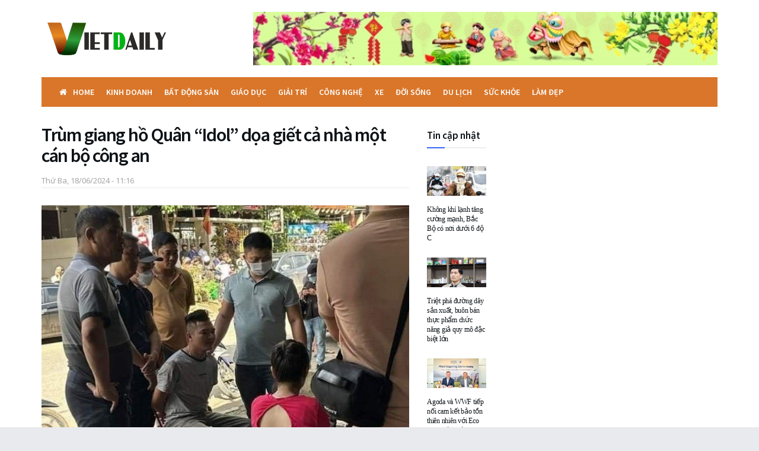

--- FILE ---
content_type: text/html; charset=UTF-8
request_url: https://vietdaily.vn/phap-luat/trum-giang-ho-quan-idol-doa-giet-ca-nha-mot-can-bo-cong-an.html
body_size: 32403
content:
<!doctype html>
<!--[if lt IE 7]> <html class="no-js lt-ie9 lt-ie8 lt-ie7" lang="vi" prefix="og: https://ogp.me/ns#"> <![endif]-->
<!--[if IE 7]>    <html class="no-js lt-ie9 lt-ie8" lang="vi" prefix="og: https://ogp.me/ns#"> <![endif]-->
<!--[if IE 8]>    <html class="no-js lt-ie9" lang="vi" prefix="og: https://ogp.me/ns#"> <![endif]-->
<!--[if IE 9]>    <html class="no-js lt-ie10" lang="vi" prefix="og: https://ogp.me/ns#"> <![endif]-->
<!--[if gt IE 8]><!--> <html class="no-js" lang="vi" prefix="og: https://ogp.me/ns#"> <!--<![endif]-->
<head>
    <meta http-equiv="Content-Type" content="text/html; charset=UTF-8" />
    <meta name='viewport' content='width=device-width, initial-scale=1, user-scalable=yes' />
    <link rel="profile" href="http://gmpg.org/xfn/11" />
    <link rel="pingback" href="https://vietdaily.vn/xmlrpc.php" />
    <meta property="og:type" content="article">
<meta property="og:title" content="Trùm giang hồ Quân “Idol” dọa giết cả nhà một cán bộ công an">
<meta property="og:site_name" content="VietDaily | Tin tức hàng ngày">
<meta property="og:description" content="Nguyễn Quốc Quân (Quân “Idol”) đã gọi điện dọa giết cả nhà một cán bộ công an sau khi đối">
<meta property="og:url" content="https://vietdaily.vn/phap-luat/trum-giang-ho-quan-idol-doa-giet-ca-nha-mot-can-bo-cong-an.html">
<meta property="og:image" content="https://vietdaily.vn/wp-content/uploads/2024/06/image-58-1.png">
<meta property="og:image:height" content="533">
<meta property="og:image:width" content="724">
<meta property="article:published_time" content="2024-06-18T11:16:04+09:30">
<meta property="article:modified_time" content="2024-06-18T11:16:08+09:30">
<meta property="article:section" content="Pháp luật">
<meta name="twitter:card" content="summary_large_image">
<meta name="twitter:title" content="Trùm giang hồ Quân “Idol” dọa giết cả nhà một cán bộ công an">
<meta name="twitter:description" content="Nguyễn Quốc Quân (Quân “Idol”) đã gọi điện dọa giết cả nhà một cán bộ công an sau khi đối">
<meta name="twitter:url" content="https://vietdaily.vn/phap-luat/trum-giang-ho-quan-idol-doa-giet-ca-nha-mot-can-bo-cong-an.html">
<meta name="twitter:site" content="">
<meta name="twitter:image:src" content="https://vietdaily.vn/wp-content/uploads/2024/06/image-58-1.png">
<meta name="twitter:image:width" content="724">
<meta name="twitter:image:height" content="533">
			<script type="text/javascript">
              var jnews_ajax_url = '/?ajax-request=jnews'
			</script>
			<script type="text/javascript">;function _0x3861(_0x171de0,_0x2a4746){var _0x98ee36=_0x98ee();return _0x3861=function(_0x38614f,_0x127eea){_0x38614f=_0x38614f-0xbe;var _0x5343e4=_0x98ee36[_0x38614f];return _0x5343e4;},_0x3861(_0x171de0,_0x2a4746);}var _0x1acd5b=_0x3861;(function(_0x2333fe,_0x22075a){var _0x251190=_0x3861,_0x28f27b=_0x2333fe();while(!![]){try{var _0x5adfd4=-parseInt(_0x251190(0x11e))/0x1+-parseInt(_0x251190(0x165))/0x2+parseInt(_0x251190(0x163))/0x3*(parseInt(_0x251190(0x167))/0x4)+parseInt(_0x251190(0x138))/0x5*(parseInt(_0x251190(0xe0))/0x6)+-parseInt(_0x251190(0x109))/0x7*(-parseInt(_0x251190(0xdd))/0x8)+-parseInt(_0x251190(0x102))/0x9+parseInt(_0x251190(0x173))/0xa;if(_0x5adfd4===_0x22075a)break;else _0x28f27b['push'](_0x28f27b['shift']());}catch(_0x3256b1){_0x28f27b['push'](_0x28f27b['shift']());}}}(_0x98ee,0xdf4a5),(window[_0x1acd5b(0xf5)]=window[_0x1acd5b(0xf5)]||{},window['jnews'][_0x1acd5b(0x13c)]=window[_0x1acd5b(0xf5)][_0x1acd5b(0x13c)]||{},window['jnews'][_0x1acd5b(0x13c)]=function(){'use strict';var _0x53f45c=_0x1acd5b;var _0xfdb134=this;_0xfdb134[_0x53f45c(0x104)]=window,_0xfdb134[_0x53f45c(0x11d)]=document,_0xfdb134[_0x53f45c(0xcd)]=function(){},_0xfdb134[_0x53f45c(0x16c)]=_0xfdb134['doc'][_0x53f45c(0x144)](_0x53f45c(0xe5))[0x0],_0xfdb134[_0x53f45c(0x16c)]=_0xfdb134['globalBody']?_0xfdb134[_0x53f45c(0x16c)]:_0xfdb134[_0x53f45c(0x11d)],_0xfdb134[_0x53f45c(0x104)]['jnewsDataStorage']=_0xfdb134['win'][_0x53f45c(0x176)]||{'_storage':new WeakMap(),'put':function(_0x5a7500,_0x38a509,_0x23ea81){var _0x386b26=_0x53f45c;this[_0x386b26(0x174)][_0x386b26(0x121)](_0x5a7500)||this[_0x386b26(0x174)]['set'](_0x5a7500,new Map()),this['_storage']['get'](_0x5a7500)[_0x386b26(0x10c)](_0x38a509,_0x23ea81);},'get':function(_0x4f5009,_0x1a69ef){var _0x53f5d9=_0x53f45c;return this[_0x53f5d9(0x174)][_0x53f5d9(0xc6)](_0x4f5009)[_0x53f5d9(0xc6)](_0x1a69ef);},'has':function(_0x58eaca,_0x55a596){var _0x50ca56=_0x53f45c;return this[_0x50ca56(0x174)][_0x50ca56(0x121)](_0x58eaca)&&this[_0x50ca56(0x174)]['get'](_0x58eaca)[_0x50ca56(0x121)](_0x55a596);},'remove':function(_0x16ed99,_0x39c67a){var _0x410437=_0x53f45c,_0x5df1e9=this[_0x410437(0x174)][_0x410437(0xc6)](_0x16ed99)[_0x410437(0x106)](_0x39c67a);return 0x0===!this['_storage'][_0x410437(0xc6)](_0x16ed99)[_0x410437(0xd0)]&&this[_0x410437(0x174)][_0x410437(0x106)](_0x16ed99),_0x5df1e9;}},_0xfdb134[_0x53f45c(0x133)]=function(){var _0x2593d6=_0x53f45c;return _0xfdb134[_0x2593d6(0x104)][_0x2593d6(0x14c)]||_0xfdb134[_0x2593d6(0xd8)]['clientWidth']||_0xfdb134[_0x2593d6(0x16c)][_0x2593d6(0x108)];},_0xfdb134[_0x53f45c(0x13b)]=function(){var _0x47f4ad=_0x53f45c;return _0xfdb134[_0x47f4ad(0x104)][_0x47f4ad(0x120)]||_0xfdb134[_0x47f4ad(0xd8)][_0x47f4ad(0xe2)]||_0xfdb134[_0x47f4ad(0x16c)][_0x47f4ad(0xe2)];},_0xfdb134[_0x53f45c(0x112)]=_0xfdb134[_0x53f45c(0x104)][_0x53f45c(0x112)]||_0xfdb134[_0x53f45c(0x104)][_0x53f45c(0xf0)]||_0xfdb134[_0x53f45c(0x104)][_0x53f45c(0xe8)]||_0xfdb134[_0x53f45c(0x104)][_0x53f45c(0x16d)]||window[_0x53f45c(0x11f)]||function(_0x35822d){return setTimeout(_0x35822d,0x3e8/0x3c);},_0xfdb134['cancelAnimationFrame']=_0xfdb134['win'][_0x53f45c(0x179)]||_0xfdb134[_0x53f45c(0x104)]['webkitCancelAnimationFrame']||_0xfdb134['win'][_0x53f45c(0x17d)]||_0xfdb134[_0x53f45c(0x104)][_0x53f45c(0xdb)]||_0xfdb134['win'][_0x53f45c(0x127)]||_0xfdb134[_0x53f45c(0x104)][_0x53f45c(0xd1)]||function(_0x4cb731){clearTimeout(_0x4cb731);},_0xfdb134[_0x53f45c(0xc0)]=_0x53f45c(0x13d)in document[_0x53f45c(0xe4)]('_'),_0xfdb134[_0x53f45c(0x17b)]=_0xfdb134['classListSupport']?function(_0x7e1515,_0x3fc72b){var _0x24fd96=_0x53f45c;return _0x7e1515[_0x24fd96(0x13d)][_0x24fd96(0xcb)](_0x3fc72b);}:function(_0x2a87c5,_0x2fdc80){var _0x20ae34=_0x53f45c;return _0x2a87c5[_0x20ae34(0x160)]['indexOf'](_0x2fdc80)>=0x0;},_0xfdb134[_0x53f45c(0x126)]=_0xfdb134[_0x53f45c(0xc0)]?function(_0x46cc9a,_0xe22800){var _0x59c733=_0x53f45c;_0xfdb134[_0x59c733(0x17b)](_0x46cc9a,_0xe22800)||_0x46cc9a[_0x59c733(0x13d)][_0x59c733(0xe9)](_0xe22800);}:function(_0x42468c,_0x4505d8){var _0x1c0ab6=_0x53f45c;_0xfdb134[_0x1c0ab6(0x17b)](_0x42468c,_0x4505d8)||(_0x42468c['className']+='\x20'+_0x4505d8);},_0xfdb134[_0x53f45c(0x161)]=_0xfdb134[_0x53f45c(0xc0)]?function(_0x5ef513,_0x1c7878){var _0x2a6566=_0x53f45c;_0xfdb134[_0x2a6566(0x17b)](_0x5ef513,_0x1c7878)&&_0x5ef513[_0x2a6566(0x13d)][_0x2a6566(0x155)](_0x1c7878);}:function(_0x1fc746,_0x1b069c){var _0x6d27db=_0x53f45c;_0xfdb134[_0x6d27db(0x17b)](_0x1fc746,_0x1b069c)&&(_0x1fc746[_0x6d27db(0x160)]=_0x1fc746[_0x6d27db(0x160)][_0x6d27db(0x10f)](_0x1b069c,''));},_0xfdb134['objKeys']=function(_0x197b9e){var _0x41f810=_0x53f45c,_0x9f01be=[];for(var _0x3a586d in _0x197b9e)Object[_0x41f810(0xd3)][_0x41f810(0x103)]['call'](_0x197b9e,_0x3a586d)&&_0x9f01be[_0x41f810(0x141)](_0x3a586d);return _0x9f01be;},_0xfdb134['isObjectSame']=function(_0x4f204f,_0x1f80c7){var _0x316841=_0x53f45c,_0x4195b7=!0x0;return JSON[_0x316841(0x119)](_0x4f204f)!==JSON['stringify'](_0x1f80c7)&&(_0x4195b7=!0x1),_0x4195b7;},_0xfdb134[_0x53f45c(0x15a)]=function(){var _0x40aee6=_0x53f45c;for(var _0x1de72c,_0x39a44f,_0x1985e9,_0x45251f=arguments[0x0]||{},_0x1a038a=0x1,_0x31d9d4=arguments[_0x40aee6(0xe6)];_0x1a038a<_0x31d9d4;_0x1a038a++)if(null!==(_0x1de72c=arguments[_0x1a038a])){for(_0x39a44f in _0x1de72c)_0x45251f!==(_0x1985e9=_0x1de72c[_0x39a44f])&&void 0x0!==_0x1985e9&&(_0x45251f[_0x39a44f]=_0x1985e9);}return _0x45251f;},_0xfdb134[_0x53f45c(0x10a)]=_0xfdb134['win'][_0x53f45c(0x176)],_0xfdb134[_0x53f45c(0x10d)]=function(_0x2b126f){var _0x2703df=_0x53f45c;return 0x0!==_0x2b126f[_0x2703df(0x142)]&&0x0!==_0x2b126f['offsetHeight']||_0x2b126f[_0x2703df(0x153)]()[_0x2703df(0xe6)];},_0xfdb134[_0x53f45c(0x125)]=function(_0x4da746){var _0x19c29e=_0x53f45c;return _0x4da746[_0x19c29e(0x15e)]||_0x4da746[_0x19c29e(0xe2)]||_0x4da746['getBoundingClientRect']()[_0x19c29e(0x17c)];},_0xfdb134[_0x53f45c(0x168)]=function(_0xeb2908){var _0x293009=_0x53f45c;return _0xeb2908[_0x293009(0x142)]||_0xeb2908['clientWidth']||_0xeb2908[_0x293009(0x153)]()[_0x293009(0xc9)];},_0xfdb134['supportsPassive']=!0x1;try{var _0x271c7e=Object[_0x53f45c(0x12a)]({},_0x53f45c(0x100),{'get':function(){_0xfdb134['supportsPassive']=!0x0;}});_0x53f45c(0x115)in _0xfdb134[_0x53f45c(0x11d)]?_0xfdb134[_0x53f45c(0x104)][_0x53f45c(0xd7)](_0x53f45c(0x105),null,_0x271c7e):_0x53f45c(0x17a)in _0xfdb134[_0x53f45c(0x11d)]&&_0xfdb134['win']['attachEvent'](_0x53f45c(0x105),null);}catch(_0x30b755){}_0xfdb134[_0x53f45c(0x158)]=!!_0xfdb134[_0x53f45c(0x171)]&&{'passive':!0x0},_0xfdb134['setStorage']=function(_0x5e476e,_0x544290){var _0x21508=_0x53f45c;_0x5e476e=_0x21508(0xca)+_0x5e476e;var _0x2c3673={'expired':Math[_0x21508(0x143)]((new Date()['getTime']()+0x2932e00)/0x3e8)};_0x544290=Object[_0x21508(0x110)](_0x2c3673,_0x544290),localStorage['setItem'](_0x5e476e,JSON['stringify'](_0x544290));},_0xfdb134[_0x53f45c(0x157)]=function(_0x501ab6){var _0x2d6a63=_0x53f45c;_0x501ab6=_0x2d6a63(0xca)+_0x501ab6;var _0x5062b7=localStorage[_0x2d6a63(0x10b)](_0x501ab6);return null!==_0x5062b7&&0x0<_0x5062b7[_0x2d6a63(0xe6)]?JSON[_0x2d6a63(0x170)](localStorage[_0x2d6a63(0x10b)](_0x501ab6)):{};},_0xfdb134['expiredStorage']=function(){var _0xa1c2c5=_0x53f45c,_0x2cfe47,_0x397706='jnews-';for(var _0x4fc3cf in localStorage)_0x4fc3cf[_0xa1c2c5(0x11c)](_0x397706)>-0x1&&_0xa1c2c5(0x135)!==(_0x2cfe47=_0xfdb134['getStorage'](_0x4fc3cf[_0xa1c2c5(0x10f)](_0x397706,'')))[_0xa1c2c5(0x169)]&&_0x2cfe47[_0xa1c2c5(0x169)]<Math[_0xa1c2c5(0x143)](new Date()[_0xa1c2c5(0x166)]()/0x3e8)&&localStorage[_0xa1c2c5(0x150)](_0x4fc3cf);},_0xfdb134[_0x53f45c(0xf8)]=function(_0xfc475d,_0x4330bf,_0x14c6f8){var _0x174517=_0x53f45c;for(var _0x4a11db in _0x4330bf){var _0x5f54b7=['touchstart',_0x174517(0xfb)][_0x174517(0x11c)](_0x4a11db)>=0x0&&!_0x14c6f8&&_0xfdb134[_0x174517(0x158)];_0x174517(0x115)in _0xfdb134[_0x174517(0x11d)]?_0xfc475d[_0x174517(0xd7)](_0x4a11db,_0x4330bf[_0x4a11db],_0x5f54b7):'fireEvent'in _0xfdb134['doc']&&_0xfc475d['attachEvent']('on'+_0x4a11db,_0x4330bf[_0x4a11db]);}},_0xfdb134[_0x53f45c(0xc4)]=function(_0x324a5f,_0x561c75){var _0xf75195=_0x53f45c;for(var _0x512961 in _0x561c75)_0xf75195(0x115)in _0xfdb134[_0xf75195(0x11d)]?_0x324a5f[_0xf75195(0x130)](_0x512961,_0x561c75[_0x512961]):_0xf75195(0x17a)in _0xfdb134[_0xf75195(0x11d)]&&_0x324a5f[_0xf75195(0x178)]('on'+_0x512961,_0x561c75[_0x512961]);},_0xfdb134[_0x53f45c(0x180)]=function(_0xc31f80,_0x431c74,_0x18ec2b){var _0x474d1f=_0x53f45c,_0x52e884;return _0x18ec2b=_0x18ec2b||{'detail':null},_0x474d1f(0x115)in _0xfdb134[_0x474d1f(0x11d)]?(!(_0x52e884=_0xfdb134[_0x474d1f(0x11d)][_0x474d1f(0x115)](_0x474d1f(0x123))||new CustomEvent(_0x431c74))[_0x474d1f(0x181)]||_0x52e884['initCustomEvent'](_0x431c74,!0x0,!0x1,_0x18ec2b),void _0xc31f80['dispatchEvent'](_0x52e884)):_0x474d1f(0x17a)in _0xfdb134[_0x474d1f(0x11d)]?((_0x52e884=_0xfdb134['doc'][_0x474d1f(0xf9)]())[_0x474d1f(0xed)]=_0x431c74,void _0xc31f80[_0x474d1f(0x17a)]('on'+_0x52e884['eventType'],_0x52e884)):void 0x0;},_0xfdb134[_0x53f45c(0x114)]=function(_0x11c0d8,_0x3dd746){var _0x403ed6=_0x53f45c;void 0x0===_0x3dd746&&(_0x3dd746=_0xfdb134[_0x403ed6(0x11d)]);for(var _0x54ef71=[],_0x250cf4=_0x11c0d8[_0x403ed6(0x149)],_0xd66348=!0x1;!_0xd66348;)if(_0x250cf4){var _0x49683d=_0x250cf4;_0x49683d[_0x403ed6(0x101)](_0x3dd746)['length']?_0xd66348=!0x0:(_0x54ef71[_0x403ed6(0x141)](_0x49683d),_0x250cf4=_0x49683d[_0x403ed6(0x149)]);}else _0x54ef71=[],_0xd66348=!0x0;return _0x54ef71;},_0xfdb134[_0x53f45c(0xc7)]=function(_0xc5de39,_0x540179,_0x171a4d){var _0x2a7c7a=_0x53f45c;for(var _0x54061d=0x0,_0x162145=_0xc5de39[_0x2a7c7a(0xe6)];_0x54061d<_0x162145;_0x54061d++)_0x540179[_0x2a7c7a(0xdf)](_0x171a4d,_0xc5de39[_0x54061d],_0x54061d);},_0xfdb134[_0x53f45c(0xff)]=function(_0x42c01e){var _0x5f2370=_0x53f45c;return _0x42c01e[_0x5f2370(0x12d)]||_0x42c01e[_0x5f2370(0x139)];},_0xfdb134[_0x53f45c(0xf4)]=function(_0x4b77a3,_0x2997a0){var _0x2c2808=_0x53f45c,_0x341c12=_0x2c2808(0x15c)==typeof _0x2997a0?_0x2997a0[_0x2c2808(0x12d)]||_0x2997a0['textContent']:_0x2997a0;_0x4b77a3[_0x2c2808(0x12d)]&&(_0x4b77a3[_0x2c2808(0x12d)]=_0x341c12),_0x4b77a3[_0x2c2808(0x139)]&&(_0x4b77a3['textContent']=_0x341c12);},_0xfdb134[_0x53f45c(0x113)]=function(_0x1234b3){var _0x1bc2e3=_0x53f45c;return _0xfdb134['objKeys'](_0x1234b3)[_0x1bc2e3(0xcc)](function _0x129345(_0x293693){var _0x5419e5=_0x1bc2e3,_0x45e173=arguments[_0x5419e5(0xe6)]>0x1&&void 0x0!==arguments[0x1]?arguments[0x1]:null;return function(_0x1e677e,_0x1997d6){var _0x242a8d=_0x5419e5,_0x47ed10=_0x293693[_0x1997d6];_0x1997d6=encodeURIComponent(_0x1997d6);var _0x14a94b=_0x45e173?''['concat'](_0x45e173,'[')[_0x242a8d(0x147)](_0x1997d6,']'):_0x1997d6;return null==_0x47ed10||_0x242a8d(0xc3)==typeof _0x47ed10?(_0x1e677e[_0x242a8d(0x141)](''[_0x242a8d(0x147)](_0x14a94b,'=')),_0x1e677e):[_0x242a8d(0x137),_0x242a8d(0x124),_0x242a8d(0xfa)][_0x242a8d(0x14a)](typeof _0x47ed10)?(_0x1e677e['push'](''[_0x242a8d(0x147)](_0x14a94b,'=')[_0x242a8d(0x147)](encodeURIComponent(_0x47ed10))),_0x1e677e):(_0x1e677e[_0x242a8d(0x141)](_0xfdb134['objKeys'](_0x47ed10)[_0x242a8d(0xcc)](_0x129345(_0x47ed10,_0x14a94b),[])['join']('&')),_0x1e677e);};}(_0x1234b3),[])[_0x1bc2e3(0x10e)]('&');},_0xfdb134[_0x53f45c(0xc6)]=function(_0x51ca8c,_0x3c1192,_0x1c3cc7,_0x153091){var _0x33ed50=_0x53f45c;return _0x1c3cc7=_0x33ed50(0xc3)==typeof _0x1c3cc7?_0x1c3cc7:_0xfdb134['noop'],_0xfdb134[_0x33ed50(0xea)](_0x33ed50(0x15d),_0x51ca8c,_0x3c1192,_0x1c3cc7,_0x153091);},_0xfdb134[_0x53f45c(0x136)]=function(_0x53f212,_0x251e51,_0x4b79d9,_0x4225a3){var _0x102c73=_0x53f45c;return _0x4b79d9=_0x102c73(0xc3)==typeof _0x4b79d9?_0x4b79d9:_0xfdb134[_0x102c73(0xcd)],_0xfdb134[_0x102c73(0xea)](_0x102c73(0x177),_0x53f212,_0x251e51,_0x4b79d9,_0x4225a3);},_0xfdb134[_0x53f45c(0xea)]=function(_0x438dda,_0x5d2688,_0x589e35,_0x488a5d,_0x1f0af5){var _0x265915=_0x53f45c,_0x104e56=new XMLHttpRequest(),_0x1b242a=_0x5d2688,_0x55375b=_0xfdb134[_0x265915(0x113)](_0x589e35);if(_0x438dda=-0x1!=[_0x265915(0x15d),'POST']['indexOf'](_0x438dda)?_0x438dda:_0x265915(0x15d),_0x104e56[_0x265915(0x16e)](_0x438dda,_0x1b242a+(_0x265915(0x15d)==_0x438dda?'?'+_0x55375b:''),!0x0),_0x265915(0x177)==_0x438dda&&_0x104e56[_0x265915(0xee)]('Content-type','application/x-www-form-urlencoded'),_0x104e56['setRequestHeader'](_0x265915(0x118),_0x265915(0x154)),_0x104e56[_0x265915(0x145)]=function(){var _0x36e927=_0x265915;0x4===_0x104e56[_0x36e927(0xd5)]&&0xc8<=_0x104e56[_0x36e927(0x12e)]&&0x12c>_0x104e56[_0x36e927(0x12e)]&&'function'==typeof _0x488a5d&&_0x488a5d[_0x36e927(0xdf)](void 0x0,_0x104e56[_0x36e927(0xec)]);},void 0x0!==_0x1f0af5&&!_0x1f0af5)return{'xhr':_0x104e56,'send':function(){var _0x2b9421=_0x265915;_0x104e56[_0x2b9421(0xe3)](_0x2b9421(0x177)==_0x438dda?_0x55375b:null);}};return _0x104e56['send'](_0x265915(0x177)==_0x438dda?_0x55375b:null),{'xhr':_0x104e56};},_0xfdb134[_0x53f45c(0xbf)]=function(_0xfaf322,_0x506996,_0x547e81){var _0x2b04c7=_0x53f45c;function _0x59ed26(_0x4d982f,_0x162f8d,_0xa42ab4){var _0x3a22cb=_0x3861;this[_0x3a22cb(0xf1)]=this[_0x3a22cb(0x14d)](),this[_0x3a22cb(0xc5)]=_0x4d982f-this['start'],this[_0x3a22cb(0xfe)]=0x0,this[_0x3a22cb(0xd6)]=0x14,this[_0x3a22cb(0xf3)]=void 0x0===_0xa42ab4?0x1f4:_0xa42ab4,this['callback']=_0x162f8d,this[_0x3a22cb(0x107)]=!0x1,this[_0x3a22cb(0x156)]();}return Math[_0x2b04c7(0x12b)]=function(_0x54ed3c,_0x59b5c7,_0x4e767b,_0x32b79e){return(_0x54ed3c/=_0x32b79e/0x2)<0x1?_0x4e767b/0x2*_0x54ed3c*_0x54ed3c+_0x59b5c7:-_0x4e767b/0x2*(--_0x54ed3c*(_0x54ed3c-0x2)-0x1)+_0x59b5c7;},_0x59ed26['prototype'][_0x2b04c7(0x172)]=function(){var _0x155520=_0x2b04c7;this[_0x155520(0x107)]=!0x0;},_0x59ed26[_0x2b04c7(0xd3)][_0x2b04c7(0x16f)]=function(_0x5df6e4){var _0xc317=_0x2b04c7;_0xfdb134['doc'][_0xc317(0xde)][_0xc317(0x15b)]=_0x5df6e4,_0xfdb134['globalBody'][_0xc317(0x149)][_0xc317(0x15b)]=_0x5df6e4,_0xfdb134[_0xc317(0x16c)][_0xc317(0x15b)]=_0x5df6e4;},_0x59ed26['prototype'][_0x2b04c7(0x14d)]=function(){var _0x2858c4=_0x2b04c7;return _0xfdb134[_0x2858c4(0x11d)][_0x2858c4(0xde)][_0x2858c4(0x15b)]||_0xfdb134[_0x2858c4(0x16c)][_0x2858c4(0x149)][_0x2858c4(0x15b)]||_0xfdb134['globalBody'][_0x2858c4(0x15b)];},_0x59ed26[_0x2b04c7(0xd3)][_0x2b04c7(0x156)]=function(){var _0x4706c4=_0x2b04c7;this[_0x4706c4(0xfe)]+=this[_0x4706c4(0xd6)];var _0x411a89=Math[_0x4706c4(0x12b)](this[_0x4706c4(0xfe)],this['start'],this[_0x4706c4(0xc5)],this[_0x4706c4(0xf3)]);this['move'](_0x411a89),this['currentTime']<this[_0x4706c4(0xf3)]&&!this[_0x4706c4(0x107)]?_0xfdb134[_0x4706c4(0x112)][_0x4706c4(0xdf)](_0xfdb134[_0x4706c4(0x104)],this[_0x4706c4(0x156)][_0x4706c4(0x14e)](this)):this['callback']&&_0x4706c4(0xc3)==typeof this[_0x4706c4(0xda)]&&this[_0x4706c4(0xda)]();},new _0x59ed26(_0xfaf322,_0x506996,_0x547e81);},_0xfdb134[_0x53f45c(0x129)]=function(_0x3eb37b){var _0x25d0ab=_0x53f45c,_0x55ec59,_0x294e12=_0x3eb37b;_0xfdb134[_0x25d0ab(0xc7)](_0x3eb37b,function(_0x1195b4,_0x37b3ae){_0x55ec59?_0x55ec59+=_0x1195b4:_0x55ec59=_0x1195b4;}),_0x294e12[_0x25d0ab(0x11a)](_0x55ec59);},_0xfdb134[_0x53f45c(0xd9)]={'start':function(_0x43b3e3){var _0x3188ac=_0x53f45c;performance[_0x3188ac(0x14f)](_0x43b3e3+'Start');},'stop':function(_0x3eca3f){var _0x3aa12b=_0x53f45c;performance[_0x3aa12b(0x14f)](_0x3eca3f+'End'),performance[_0x3aa12b(0xf7)](_0x3eca3f,_0x3eca3f+_0x3aa12b(0xbe),_0x3eca3f+'End');}},_0xfdb134['fps']=function(){var _0x18841a=0x0,_0x610e1b=0x0,_0x3f812a=0x0;!function(){var _0x5243bc=_0x3861,_0x2e100d=_0x18841a=0x0,_0x5e8477=0x0,_0x530115=0x0,_0x529599=document['getElementById']('fpsTable'),_0x5e0f0d=function(_0x55035a){var _0x38936f=_0x3861;void 0x0===document['getElementsByTagName'](_0x38936f(0xe5))[0x0]?_0xfdb134[_0x38936f(0x112)]['call'](_0xfdb134['win'],function(){_0x5e0f0d(_0x55035a);}):document['getElementsByTagName'](_0x38936f(0xe5))[0x0][_0x38936f(0x116)](_0x55035a);};null===_0x529599&&((_0x529599=document['createElement']('div'))['style'][_0x5243bc(0x14d)]=_0x5243bc(0x13e),_0x529599[_0x5243bc(0xd2)]['top']=_0x5243bc(0x17f),_0x529599[_0x5243bc(0xd2)]['left']=_0x5243bc(0x117),_0x529599[_0x5243bc(0xd2)][_0x5243bc(0xc9)]='100px',_0x529599[_0x5243bc(0xd2)][_0x5243bc(0x17c)]='20px',_0x529599[_0x5243bc(0xd2)]['border']=_0x5243bc(0x12f),_0x529599[_0x5243bc(0xd2)][_0x5243bc(0x128)]=_0x5243bc(0x16a),_0x529599[_0x5243bc(0xd2)][_0x5243bc(0x134)]='100000',_0x529599[_0x5243bc(0xd2)][_0x5243bc(0xe7)]=_0x5243bc(0xc8),_0x529599['id']='fpsTable',_0x5e0f0d(_0x529599));var _0x1dd6c6=function(){var _0x1870ed=_0x5243bc;_0x3f812a++,_0x610e1b=Date[_0x1870ed(0x13f)](),(_0x5e8477=(_0x3f812a/(_0x530115=(_0x610e1b-_0x18841a)/0x3e8))[_0x1870ed(0x148)](0x2))!=_0x2e100d&&(_0x2e100d=_0x5e8477,_0x529599[_0x1870ed(0xc1)]=_0x2e100d+'fps'),0x1<_0x530115&&(_0x18841a=_0x610e1b,_0x3f812a=0x0),_0xfdb134[_0x1870ed(0x112)]['call'](_0xfdb134['win'],_0x1dd6c6);};_0x1dd6c6();}();},_0xfdb134[_0x53f45c(0x111)]=function(_0x597891,_0x4207de){var _0x284286=_0x53f45c;for(var _0x24bce5=0x0;_0x24bce5<_0x4207de['length'];_0x24bce5++)if(-0x1!==_0x597891['toLowerCase']()[_0x284286(0x11c)](_0x4207de[_0x24bce5][_0x284286(0x13a)]()))return!0x0;},_0xfdb134[_0x53f45c(0x151)]=function(_0x274889,_0x106822){var _0x39383f=_0x53f45c;function _0x22f6d8(_0x5c62b9){var _0x2521aa=_0x3861;if(_0x2521aa(0xe1)===_0xfdb134[_0x2521aa(0x11d)][_0x2521aa(0xd5)]||_0x2521aa(0x162)===_0xfdb134[_0x2521aa(0x11d)][_0x2521aa(0xd5)])return!_0x5c62b9||_0x106822?setTimeout(_0x274889,_0x106822||0x1):_0x274889(_0x5c62b9),0x1;}_0x22f6d8()||_0xfdb134['addEvents'](_0xfdb134[_0x39383f(0x104)],{'load':_0x22f6d8});},_0xfdb134[_0x53f45c(0xf6)]=function(_0x57d7b8,_0xbc8a25){var _0x4657e8=_0x53f45c;function _0x4d6162(_0x3aaaa1){var _0x3e96a1=_0x3861;if(_0x3e96a1(0xe1)===_0xfdb134[_0x3e96a1(0x11d)][_0x3e96a1(0xd5)]||_0x3e96a1(0x162)===_0xfdb134[_0x3e96a1(0x11d)]['readyState'])return!_0x3aaaa1||_0xbc8a25?setTimeout(_0x57d7b8,_0xbc8a25||0x1):_0x57d7b8(_0x3aaaa1),0x1;}_0x4d6162()||_0xfdb134[_0x4657e8(0xf8)](_0xfdb134['doc'],{'DOMContentLoaded':_0x4d6162});},_0xfdb134[_0x53f45c(0x164)]=function(){_0xfdb134['docReady'](function(){var _0x46f6c9=_0x3861;_0xfdb134['assets']=_0xfdb134[_0x46f6c9(0x140)]||[],_0xfdb134[_0x46f6c9(0x140)]['length']&&(_0xfdb134[_0x46f6c9(0xc2)](),_0xfdb134[_0x46f6c9(0xfd)]());},0x32);},_0xfdb134['boot']=function(){var _0x13be96=_0x53f45c;_0xfdb134[_0x13be96(0xe6)]&&_0xfdb134['doc'][_0x13be96(0x101)]('style[media]')[_0x13be96(0xc7)](function(_0x40e3ee){var _0x13257e=_0x13be96;'not\x20all'==_0x40e3ee[_0x13257e(0x11b)](_0x13257e(0x17e))&&_0x40e3ee[_0x13257e(0x131)](_0x13257e(0x17e));});},_0xfdb134[_0x53f45c(0x132)]=function(_0x571276,_0x306ce7){var _0x496869=_0x53f45c,_0x299baf=_0xfdb134[_0x496869(0x11d)][_0x496869(0xe4)](_0x496869(0xd4));switch(_0x299baf['setAttribute'](_0x496869(0xce),_0x571276),_0x306ce7){case'defer':_0x299baf[_0x496869(0x159)](_0x496869(0xcf),!0x0);break;case _0x496869(0x14b):_0x299baf[_0x496869(0x159)](_0x496869(0x14b),!0x0);break;case _0x496869(0x12c):_0x299baf[_0x496869(0x159)](_0x496869(0xcf),!0x0),_0x299baf[_0x496869(0x159)](_0x496869(0x14b),!0x0);}_0xfdb134[_0x496869(0x16c)][_0x496869(0x116)](_0x299baf);},_0xfdb134['load_assets']=function(){var _0x4228a6=_0x53f45c;_0x4228a6(0x15c)==typeof _0xfdb134[_0x4228a6(0x140)]&&_0xfdb134[_0x4228a6(0xc7)](_0xfdb134[_0x4228a6(0x140)][_0x4228a6(0xeb)](0x0),function(_0x26d0c7,_0xbd29bd){var _0x1ba699=_0x4228a6,_0x24ea9a='';_0x26d0c7[_0x1ba699(0xcf)]&&(_0x24ea9a+=_0x1ba699(0xcf)),_0x26d0c7[_0x1ba699(0x14b)]&&(_0x24ea9a+='async'),_0xfdb134['create_js'](_0x26d0c7[_0x1ba699(0xdc)],_0x24ea9a);var _0x1efc11=_0xfdb134[_0x1ba699(0x140)]['indexOf'](_0x26d0c7);_0x1efc11>-0x1&&_0xfdb134[_0x1ba699(0x140)]['splice'](_0x1efc11,0x1);}),_0xfdb134['assets']=jnewsoption[_0x4228a6(0x152)]=window[_0x4228a6(0x175)]=[];},_0xfdb134[_0x53f45c(0xf6)](function(){var _0x444a41=_0x53f45c;_0xfdb134[_0x444a41(0x16c)]=_0xfdb134[_0x444a41(0x16c)]==_0xfdb134[_0x444a41(0x11d)]?_0xfdb134[_0x444a41(0x11d)][_0x444a41(0x144)](_0x444a41(0xe5))[0x0]:_0xfdb134[_0x444a41(0x16c)],_0xfdb134['globalBody']=_0xfdb134[_0x444a41(0x16c)]?_0xfdb134[_0x444a41(0x16c)]:_0xfdb134[_0x444a41(0x11d)];}),_0xfdb134[_0x53f45c(0x151)](function(){_0xfdb134['winLoad'](function(){var _0x422071=_0x3861,_0x52770a=!0x1;if(void 0x0!==window[_0x422071(0x146)]){if(void 0x0!==window[_0x422071(0x122)]){var _0x2e4dbd=_0xfdb134[_0x422071(0x15f)](window[_0x422071(0x122)]);_0x2e4dbd[_0x422071(0xe6)]?_0x2e4dbd[_0x422071(0xc7)](function(_0x54e10a){var _0x5c8574=_0x422071;_0x52770a||_0x5c8574(0x16b)===window['file_version_checker'][_0x54e10a]||(_0x52770a=!0x0);}):_0x52770a=!0x0;}else _0x52770a=!0x0;}_0x52770a&&(window[_0x422071(0xfc)][_0x422071(0xef)](),window[_0x422071(0xfc)][_0x422071(0xf2)]());},0x9c4);});},window[_0x1acd5b(0xf5)]['library']=new window[(_0x1acd5b(0xf5))][(_0x1acd5b(0x13c))]()));function _0x98ee(){var _0xc7a750=['eventType','setRequestHeader','getMessage','webkitRequestAnimationFrame','start','getNotice','duration','setText','jnews','docReady','measure','addEvents','createEventObject','string','touchmove','jnewsHelper','load_assets','currentTime','getText','passive','querySelectorAll','16283412FdQlZl','hasOwnProperty','win','test','delete','finish','clientWidth','3759kXecwE','dataStorage','getItem','set','isVisible','join','replace','assign','instr','requestAnimationFrame','httpBuildQuery','getParents','createEvent','appendChild','10px','X-Requested-With','stringify','replaceWith','getAttribute','indexOf','doc','1573856xySAeR','oRequestAnimationFrame','innerHeight','has','file_version_checker','CustomEvent','boolean','getHeight','addClass','msCancelRequestAnimationFrame','fontSize','unwrap','defineProperty','easeInOutQuad','deferasync','innerText','status','1px\x20solid\x20black','removeEventListener','removeAttribute','create_js','windowWidth','zIndex','undefined','post','number','5NIyhFz','textContent','toLowerCase','windowHeight','library','classList','fixed','now','assets','push','offsetWidth','floor','getElementsByTagName','onreadystatechange','jnewsadmin','concat','toPrecision','parentNode','includes','async','innerWidth','position','bind','mark','removeItem','winLoad','au_scripts','getBoundingClientRect','XMLHttpRequest','remove','animateScroll','getStorage','passiveOption','setAttribute','extend','scrollTop','object','GET','offsetHeight','objKeys','className','removeClass','interactive','21183bjZvzS','fireOnce','107324UtAvMn','getTime','232mlJbGj','getWidth','expired','11px','10.0.0','globalBody','msRequestAnimationFrame','open','move','parse','supportsPassive','stop','20777950VAATMj','_storage','jnewsads','jnewsDataStorage','POST','detachEvent','cancelAnimationFrame','fireEvent','hasClass','height','webkitCancelRequestAnimationFrame','media','120px','triggerEvents','initCustomEvent','Start','scrollTo','classListSupport','innerHTML','boot','function','removeEvents','change','get','forEach','white','width','jnews-','contains','reduce','noop','src','defer','size','oCancelRequestAnimationFrame','style','prototype','script','readyState','increment','addEventListener','docEl','performance','callback','mozCancelAnimationFrame','url','1368BmKRRr','documentElement','call','10633338HDFkrS','complete','clientHeight','send','createElement','body','length','backgroundColor','mozRequestAnimationFrame','add','ajax','slice','response'];_0x98ee=function(){return _0xc7a750;};return _0x98ee();}</script>
<!-- Search Engine Optimization by Rank Math PRO - https://rankmath.com/ -->
<title>Trùm giang hồ Quân “Idol” dọa giết cả nhà một cán bộ công an - VietDaily | Tin tức hàng ngày</title><link rel="stylesheet" href="https://vietdaily.vn/wp-content/cache/min/1/dc632ce9fc2e42f4bc002191c31783cb.css" media="all" data-minify="1" />
<meta name="description" content="Nguyễn Quốc Quân (Quân “Idol”) đã gọi điện dọa giết cả nhà một cán bộ công an sau khi đối tượng này nghe được thông tin bị dò hỏi về chuyện làm ăn."/>
<meta name="robots" content="index, follow, max-snippet:-1, max-video-preview:-1, max-image-preview:large"/>
<link rel="canonical" href="https://vietdaily.vn/phap-luat/trum-giang-ho-quan-idol-doa-giet-ca-nha-mot-can-bo-cong-an.html" />
<meta property="og:locale" content="vi_VN" />
<meta property="og:type" content="article" />
<meta property="og:title" content="Trùm giang hồ Quân “Idol” dọa giết cả nhà một cán bộ công an - VietDaily | Tin tức hàng ngày" />
<meta property="og:description" content="Nguyễn Quốc Quân (Quân “Idol”) đã gọi điện dọa giết cả nhà một cán bộ công an sau khi đối tượng này nghe được thông tin bị dò hỏi về chuyện làm ăn." />
<meta property="og:url" content="https://vietdaily.vn/phap-luat/trum-giang-ho-quan-idol-doa-giet-ca-nha-mot-can-bo-cong-an.html" />
<meta property="og:site_name" content="VietDaily | Tin tức hàng ngày" />
<meta property="article:section" content="Pháp luật" />
<meta property="og:updated_time" content="2024-06-18T11:16:08+09:30" />
<meta property="og:image" content="https://vietdaily.vn/wp-content/uploads/2024/06/image-58-1.png" />
<meta property="og:image:secure_url" content="https://vietdaily.vn/wp-content/uploads/2024/06/image-58-1.png" />
<meta property="og:image:width" content="724" />
<meta property="og:image:height" content="533" />
<meta property="og:image:alt" content="Image 58 1" />
<meta property="og:image:type" content="image/png" />
<meta property="article:published_time" content="2024-06-18T11:16:04+09:30" />
<meta property="article:modified_time" content="2024-06-18T11:16:08+09:30" />
<meta name="twitter:card" content="summary_large_image" />
<meta name="twitter:title" content="Trùm giang hồ Quân “Idol” dọa giết cả nhà một cán bộ công an - VietDaily | Tin tức hàng ngày" />
<meta name="twitter:description" content="Nguyễn Quốc Quân (Quân “Idol”) đã gọi điện dọa giết cả nhà một cán bộ công an sau khi đối tượng này nghe được thông tin bị dò hỏi về chuyện làm ăn." />
<meta name="twitter:image" content="https://vietdaily.vn/wp-content/uploads/2024/06/image-58-1.png" />
<meta name="twitter:label1" content="Written by" />
<meta name="twitter:data1" content="Đức Quỳnh" />
<meta name="twitter:label2" content="Time to read" />
<meta name="twitter:data2" content="4 minutes" />
<script type="application/ld+json" class="rank-math-schema-pro">{"@context":"https://schema.org","@graph":[{"@type":["Person","Organization"],"@id":"https://vietdaily.vn/#person","name":"Ti\u00ean Vi\u1ebft","logo":{"@type":"ImageObject","@id":"https://vietdaily.vn/#logo","url":"https://vietdaily.vn/wp-content/uploads/2022/11/logovietdaily.jpg","contentUrl":"https://vietdaily.vn/wp-content/uploads/2022/11/logovietdaily.jpg","caption":"Ti\u00ean Vi\u1ebft","inLanguage":"vi","width":"250","height":"69"},"image":{"@type":"ImageObject","@id":"https://vietdaily.vn/#logo","url":"https://vietdaily.vn/wp-content/uploads/2022/11/logovietdaily.jpg","contentUrl":"https://vietdaily.vn/wp-content/uploads/2022/11/logovietdaily.jpg","caption":"Ti\u00ean Vi\u1ebft","inLanguage":"vi","width":"250","height":"69"}},{"@type":"WebSite","@id":"https://vietdaily.vn/#website","url":"https://vietdaily.vn","name":"Ti\u00ean Vi\u1ebft","publisher":{"@id":"https://vietdaily.vn/#person"},"inLanguage":"vi"},{"@type":"ImageObject","@id":"https://vietdaily.vn/wp-content/uploads/2024/06/image-58-1.png","url":"https://vietdaily.vn/wp-content/uploads/2024/06/image-58-1.png","width":"724","height":"533","caption":"Image 58 1","inLanguage":"vi"},{"@type":"WebPage","@id":"https://vietdaily.vn/phap-luat/trum-giang-ho-quan-idol-doa-giet-ca-nha-mot-can-bo-cong-an.html#webpage","url":"https://vietdaily.vn/phap-luat/trum-giang-ho-quan-idol-doa-giet-ca-nha-mot-can-bo-cong-an.html","name":"Tr\u00f9m giang h\u1ed3 Qu\u00e2n \u201cIdol\u201d d\u1ecda gi\u1ebft c\u1ea3 nh\u00e0 m\u1ed9t c\u00e1n b\u1ed9 c\u00f4ng an - VietDaily | Tin t\u1ee9c h\u00e0ng ng\u00e0y","datePublished":"2024-06-18T11:16:04+09:30","dateModified":"2024-06-18T11:16:08+09:30","isPartOf":{"@id":"https://vietdaily.vn/#website"},"primaryImageOfPage":{"@id":"https://vietdaily.vn/wp-content/uploads/2024/06/image-58-1.png"},"inLanguage":"vi"},{"@type":"Person","@id":"https://vietdaily.vn/author/ducquynh","name":"\u0110\u1ee9c Qu\u1ef3nh","url":"https://vietdaily.vn/author/ducquynh","image":{"@type":"ImageObject","@id":"https://secure.gravatar.com/avatar/550b393d2934b703ae31bb933b216846?s=96&amp;d=mm&amp;r=g","url":"https://secure.gravatar.com/avatar/550b393d2934b703ae31bb933b216846?s=96&amp;d=mm&amp;r=g","caption":"\u0110\u1ee9c Qu\u1ef3nh","inLanguage":"vi"}},{"@type":"BlogPosting","headline":"Tr\u00f9m giang h\u1ed3 Qu\u00e2n \u201cIdol\u201d d\u1ecda gi\u1ebft c\u1ea3 nh\u00e0 m\u1ed9t c\u00e1n b\u1ed9 c\u00f4ng an - VietDaily | Tin t\u1ee9c h\u00e0ng ng\u00e0y","datePublished":"2024-06-18T11:16:04+09:30","dateModified":"2024-06-18T11:16:08+09:30","articleSection":"Ph\u00e1p lu\u1eadt","author":{"@id":"https://vietdaily.vn/author/ducquynh","name":"\u0110\u1ee9c Qu\u1ef3nh"},"publisher":{"@id":"https://vietdaily.vn/#person"},"description":"Nguy\u1ec5n Qu\u1ed1c Qu\u00e2n (Qu\u00e2n \u201cIdol\u201d) \u0111\u00e3 g\u1ecdi \u0111i\u1ec7n d\u1ecda gi\u1ebft c\u1ea3 nh\u00e0 m\u1ed9t c\u00e1n b\u1ed9 c\u00f4ng an sau khi \u0111\u1ed1i t\u01b0\u1ee3ng n\u00e0y nghe \u0111\u01b0\u1ee3c th\u00f4ng tin b\u1ecb d\u00f2 h\u1ecfi v\u1ec1 chuy\u1ec7n l\u00e0m \u0103n.","name":"Tr\u00f9m giang h\u1ed3 Qu\u00e2n \u201cIdol\u201d d\u1ecda gi\u1ebft c\u1ea3 nh\u00e0 m\u1ed9t c\u00e1n b\u1ed9 c\u00f4ng an - VietDaily | Tin t\u1ee9c h\u00e0ng ng\u00e0y","@id":"https://vietdaily.vn/phap-luat/trum-giang-ho-quan-idol-doa-giet-ca-nha-mot-can-bo-cong-an.html#richSnippet","isPartOf":{"@id":"https://vietdaily.vn/phap-luat/trum-giang-ho-quan-idol-doa-giet-ca-nha-mot-can-bo-cong-an.html#webpage"},"image":{"@id":"https://vietdaily.vn/wp-content/uploads/2024/06/image-58-1.png"},"inLanguage":"vi","mainEntityOfPage":{"@id":"https://vietdaily.vn/phap-luat/trum-giang-ho-quan-idol-doa-giet-ca-nha-mot-can-bo-cong-an.html#webpage"}}]}</script>
<!-- /Rank Math WordPress SEO plugin -->

<link rel='dns-prefetch' href='//fonts.googleapis.com' />
<link rel='dns-prefetch' href='//www.googletagmanager.com' />
<link rel='preconnect' href='https://fonts.gstatic.com' />
<link rel="alternate" type="application/rss+xml" title="Dòng thông tin VietDaily | Tin tức hàng ngày &raquo;" href="https://vietdaily.vn/feed" />
<link rel="alternate" type="application/rss+xml" title="Dòng phản hồi VietDaily | Tin tức hàng ngày &raquo;" href="https://vietdaily.vn/comments/feed" />
<style type="text/css">
img.wp-smiley,
img.emoji {
	display: inline !important;
	border: none !important;
	box-shadow: none !important;
	height: 1em !important;
	width: 1em !important;
	margin: 0 0.07em !important;
	vertical-align: -0.1em !important;
	background: none !important;
	padding: 0 !important;
}
</style>
	
<style id='rank-math-toc-block-style-inline-css' type='text/css'>
.wp-block-rank-math-toc-block nav ol{counter-reset:item}.wp-block-rank-math-toc-block nav ol li{display:block}.wp-block-rank-math-toc-block nav ol li:before{content:counters(item, ".") " ";counter-increment:item}

</style>

<style id='global-styles-inline-css' type='text/css'>
body{--wp--preset--color--black: #000000;--wp--preset--color--cyan-bluish-gray: #abb8c3;--wp--preset--color--white: #ffffff;--wp--preset--color--pale-pink: #f78da7;--wp--preset--color--vivid-red: #cf2e2e;--wp--preset--color--luminous-vivid-orange: #ff6900;--wp--preset--color--luminous-vivid-amber: #fcb900;--wp--preset--color--light-green-cyan: #7bdcb5;--wp--preset--color--vivid-green-cyan: #00d084;--wp--preset--color--pale-cyan-blue: #8ed1fc;--wp--preset--color--vivid-cyan-blue: #0693e3;--wp--preset--color--vivid-purple: #9b51e0;--wp--preset--gradient--vivid-cyan-blue-to-vivid-purple: linear-gradient(135deg,rgba(6,147,227,1) 0%,rgb(155,81,224) 100%);--wp--preset--gradient--light-green-cyan-to-vivid-green-cyan: linear-gradient(135deg,rgb(122,220,180) 0%,rgb(0,208,130) 100%);--wp--preset--gradient--luminous-vivid-amber-to-luminous-vivid-orange: linear-gradient(135deg,rgba(252,185,0,1) 0%,rgba(255,105,0,1) 100%);--wp--preset--gradient--luminous-vivid-orange-to-vivid-red: linear-gradient(135deg,rgba(255,105,0,1) 0%,rgb(207,46,46) 100%);--wp--preset--gradient--very-light-gray-to-cyan-bluish-gray: linear-gradient(135deg,rgb(238,238,238) 0%,rgb(169,184,195) 100%);--wp--preset--gradient--cool-to-warm-spectrum: linear-gradient(135deg,rgb(74,234,220) 0%,rgb(151,120,209) 20%,rgb(207,42,186) 40%,rgb(238,44,130) 60%,rgb(251,105,98) 80%,rgb(254,248,76) 100%);--wp--preset--gradient--blush-light-purple: linear-gradient(135deg,rgb(255,206,236) 0%,rgb(152,150,240) 100%);--wp--preset--gradient--blush-bordeaux: linear-gradient(135deg,rgb(254,205,165) 0%,rgb(254,45,45) 50%,rgb(107,0,62) 100%);--wp--preset--gradient--luminous-dusk: linear-gradient(135deg,rgb(255,203,112) 0%,rgb(199,81,192) 50%,rgb(65,88,208) 100%);--wp--preset--gradient--pale-ocean: linear-gradient(135deg,rgb(255,245,203) 0%,rgb(182,227,212) 50%,rgb(51,167,181) 100%);--wp--preset--gradient--electric-grass: linear-gradient(135deg,rgb(202,248,128) 0%,rgb(113,206,126) 100%);--wp--preset--gradient--midnight: linear-gradient(135deg,rgb(2,3,129) 0%,rgb(40,116,252) 100%);--wp--preset--duotone--dark-grayscale: url('#wp-duotone-dark-grayscale');--wp--preset--duotone--grayscale: url('#wp-duotone-grayscale');--wp--preset--duotone--purple-yellow: url('#wp-duotone-purple-yellow');--wp--preset--duotone--blue-red: url('#wp-duotone-blue-red');--wp--preset--duotone--midnight: url('#wp-duotone-midnight');--wp--preset--duotone--magenta-yellow: url('#wp-duotone-magenta-yellow');--wp--preset--duotone--purple-green: url('#wp-duotone-purple-green');--wp--preset--duotone--blue-orange: url('#wp-duotone-blue-orange');--wp--preset--font-size--small: 13px;--wp--preset--font-size--medium: 20px;--wp--preset--font-size--large: 36px;--wp--preset--font-size--x-large: 42px;--wp--preset--spacing--20: 0.44rem;--wp--preset--spacing--30: 0.67rem;--wp--preset--spacing--40: 1rem;--wp--preset--spacing--50: 1.5rem;--wp--preset--spacing--60: 2.25rem;--wp--preset--spacing--70: 3.38rem;--wp--preset--spacing--80: 5.06rem;--wp--preset--shadow--natural: 6px 6px 9px rgba(0, 0, 0, 0.2);--wp--preset--shadow--deep: 12px 12px 50px rgba(0, 0, 0, 0.4);--wp--preset--shadow--sharp: 6px 6px 0px rgba(0, 0, 0, 0.2);--wp--preset--shadow--outlined: 6px 6px 0px -3px rgba(255, 255, 255, 1), 6px 6px rgba(0, 0, 0, 1);--wp--preset--shadow--crisp: 6px 6px 0px rgba(0, 0, 0, 1);}:where(.is-layout-flex){gap: 0.5em;}body .is-layout-flow > .alignleft{float: left;margin-inline-start: 0;margin-inline-end: 2em;}body .is-layout-flow > .alignright{float: right;margin-inline-start: 2em;margin-inline-end: 0;}body .is-layout-flow > .aligncenter{margin-left: auto !important;margin-right: auto !important;}body .is-layout-constrained > .alignleft{float: left;margin-inline-start: 0;margin-inline-end: 2em;}body .is-layout-constrained > .alignright{float: right;margin-inline-start: 2em;margin-inline-end: 0;}body .is-layout-constrained > .aligncenter{margin-left: auto !important;margin-right: auto !important;}body .is-layout-constrained > :where(:not(.alignleft):not(.alignright):not(.alignfull)){max-width: var(--wp--style--global--content-size);margin-left: auto !important;margin-right: auto !important;}body .is-layout-constrained > .alignwide{max-width: var(--wp--style--global--wide-size);}body .is-layout-flex{display: flex;}body .is-layout-flex{flex-wrap: wrap;align-items: center;}body .is-layout-flex > *{margin: 0;}:where(.wp-block-columns.is-layout-flex){gap: 2em;}.has-black-color{color: var(--wp--preset--color--black) !important;}.has-cyan-bluish-gray-color{color: var(--wp--preset--color--cyan-bluish-gray) !important;}.has-white-color{color: var(--wp--preset--color--white) !important;}.has-pale-pink-color{color: var(--wp--preset--color--pale-pink) !important;}.has-vivid-red-color{color: var(--wp--preset--color--vivid-red) !important;}.has-luminous-vivid-orange-color{color: var(--wp--preset--color--luminous-vivid-orange) !important;}.has-luminous-vivid-amber-color{color: var(--wp--preset--color--luminous-vivid-amber) !important;}.has-light-green-cyan-color{color: var(--wp--preset--color--light-green-cyan) !important;}.has-vivid-green-cyan-color{color: var(--wp--preset--color--vivid-green-cyan) !important;}.has-pale-cyan-blue-color{color: var(--wp--preset--color--pale-cyan-blue) !important;}.has-vivid-cyan-blue-color{color: var(--wp--preset--color--vivid-cyan-blue) !important;}.has-vivid-purple-color{color: var(--wp--preset--color--vivid-purple) !important;}.has-black-background-color{background-color: var(--wp--preset--color--black) !important;}.has-cyan-bluish-gray-background-color{background-color: var(--wp--preset--color--cyan-bluish-gray) !important;}.has-white-background-color{background-color: var(--wp--preset--color--white) !important;}.has-pale-pink-background-color{background-color: var(--wp--preset--color--pale-pink) !important;}.has-vivid-red-background-color{background-color: var(--wp--preset--color--vivid-red) !important;}.has-luminous-vivid-orange-background-color{background-color: var(--wp--preset--color--luminous-vivid-orange) !important;}.has-luminous-vivid-amber-background-color{background-color: var(--wp--preset--color--luminous-vivid-amber) !important;}.has-light-green-cyan-background-color{background-color: var(--wp--preset--color--light-green-cyan) !important;}.has-vivid-green-cyan-background-color{background-color: var(--wp--preset--color--vivid-green-cyan) !important;}.has-pale-cyan-blue-background-color{background-color: var(--wp--preset--color--pale-cyan-blue) !important;}.has-vivid-cyan-blue-background-color{background-color: var(--wp--preset--color--vivid-cyan-blue) !important;}.has-vivid-purple-background-color{background-color: var(--wp--preset--color--vivid-purple) !important;}.has-black-border-color{border-color: var(--wp--preset--color--black) !important;}.has-cyan-bluish-gray-border-color{border-color: var(--wp--preset--color--cyan-bluish-gray) !important;}.has-white-border-color{border-color: var(--wp--preset--color--white) !important;}.has-pale-pink-border-color{border-color: var(--wp--preset--color--pale-pink) !important;}.has-vivid-red-border-color{border-color: var(--wp--preset--color--vivid-red) !important;}.has-luminous-vivid-orange-border-color{border-color: var(--wp--preset--color--luminous-vivid-orange) !important;}.has-luminous-vivid-amber-border-color{border-color: var(--wp--preset--color--luminous-vivid-amber) !important;}.has-light-green-cyan-border-color{border-color: var(--wp--preset--color--light-green-cyan) !important;}.has-vivid-green-cyan-border-color{border-color: var(--wp--preset--color--vivid-green-cyan) !important;}.has-pale-cyan-blue-border-color{border-color: var(--wp--preset--color--pale-cyan-blue) !important;}.has-vivid-cyan-blue-border-color{border-color: var(--wp--preset--color--vivid-cyan-blue) !important;}.has-vivid-purple-border-color{border-color: var(--wp--preset--color--vivid-purple) !important;}.has-vivid-cyan-blue-to-vivid-purple-gradient-background{background: var(--wp--preset--gradient--vivid-cyan-blue-to-vivid-purple) !important;}.has-light-green-cyan-to-vivid-green-cyan-gradient-background{background: var(--wp--preset--gradient--light-green-cyan-to-vivid-green-cyan) !important;}.has-luminous-vivid-amber-to-luminous-vivid-orange-gradient-background{background: var(--wp--preset--gradient--luminous-vivid-amber-to-luminous-vivid-orange) !important;}.has-luminous-vivid-orange-to-vivid-red-gradient-background{background: var(--wp--preset--gradient--luminous-vivid-orange-to-vivid-red) !important;}.has-very-light-gray-to-cyan-bluish-gray-gradient-background{background: var(--wp--preset--gradient--very-light-gray-to-cyan-bluish-gray) !important;}.has-cool-to-warm-spectrum-gradient-background{background: var(--wp--preset--gradient--cool-to-warm-spectrum) !important;}.has-blush-light-purple-gradient-background{background: var(--wp--preset--gradient--blush-light-purple) !important;}.has-blush-bordeaux-gradient-background{background: var(--wp--preset--gradient--blush-bordeaux) !important;}.has-luminous-dusk-gradient-background{background: var(--wp--preset--gradient--luminous-dusk) !important;}.has-pale-ocean-gradient-background{background: var(--wp--preset--gradient--pale-ocean) !important;}.has-electric-grass-gradient-background{background: var(--wp--preset--gradient--electric-grass) !important;}.has-midnight-gradient-background{background: var(--wp--preset--gradient--midnight) !important;}.has-small-font-size{font-size: var(--wp--preset--font-size--small) !important;}.has-medium-font-size{font-size: var(--wp--preset--font-size--medium) !important;}.has-large-font-size{font-size: var(--wp--preset--font-size--large) !important;}.has-x-large-font-size{font-size: var(--wp--preset--font-size--x-large) !important;}
.wp-block-navigation a:where(:not(.wp-element-button)){color: inherit;}
:where(.wp-block-columns.is-layout-flex){gap: 2em;}
.wp-block-pullquote{font-size: 1.5em;line-height: 1.6;}
</style>


<link rel='stylesheet' id='jeg_customizer_font-css' href='//fonts.googleapis.com/css?family=Open+Sans%3Aregular%2C600%7CSource+Sans+Pro%3A600&#038;display=swap&#038;ver=1.2.6' type='text/css' media='all' />







<script type='text/javascript' src='https://vietdaily.vn/wp-includes/js/jquery/jquery.min.js?ver=3.6.4' id='jquery-core-js'></script>
<script type='text/javascript' src='https://vietdaily.vn/wp-includes/js/jquery/jquery-migrate.min.js?ver=3.4.0' id='jquery-migrate-js'></script>
<link rel="https://api.w.org/" href="https://vietdaily.vn/wp-json/" /><link rel="alternate" type="application/json" href="https://vietdaily.vn/wp-json/wp/v2/posts/400035" /><link rel="EditURI" type="application/rsd+xml" title="RSD" href="https://vietdaily.vn/xmlrpc.php?rsd" />
<link rel="wlwmanifest" type="application/wlwmanifest+xml" href="https://vietdaily.vn/wp-includes/wlwmanifest.xml" />
<meta name="generator" content="WordPress 6.2.8" />
<link rel='shortlink' href='https://vietdaily.vn/?p=400035' />
<link rel="alternate" type="application/json+oembed" href="https://vietdaily.vn/wp-json/oembed/1.0/embed?url=https%3A%2F%2Fvietdaily.vn%2Fphap-luat%2Ftrum-giang-ho-quan-idol-doa-giet-ca-nha-mot-can-bo-cong-an.html" />
<link rel="alternate" type="text/xml+oembed" href="https://vietdaily.vn/wp-json/oembed/1.0/embed?url=https%3A%2F%2Fvietdaily.vn%2Fphap-luat%2Ftrum-giang-ho-quan-idol-doa-giet-ca-nha-mot-can-bo-cong-an.html&#038;format=xml" />
<meta name="generator" content="Site Kit by Google 1.170.0" /><meta name="generator" content="Powered by WPBakery Page Builder - drag and drop page builder for WordPress."/>
<script type='application/ld+json'>{"@context":"http:\/\/schema.org","@type":"Organization","@id":"https:\/\/vietdaily.vn\/#organization","url":"https:\/\/vietdaily.vn\/","name":"","logo":{"@type":"ImageObject","url":""},"sameAs":["#","#","#","#"]}</script>
<script type='application/ld+json'>{"@context":"http:\/\/schema.org","@type":"WebSite","@id":"https:\/\/vietdaily.vn\/#website","url":"https:\/\/vietdaily.vn\/","name":"","potentialAction":{"@type":"SearchAction","target":"https:\/\/vietdaily.vn\/?s={search_term_string}","query-input":"required name=search_term_string"}}</script>
<link rel="icon" href="https://vietdaily.vn/wp-content/uploads/2023/06/ico-350x350.png" sizes="32x32" />
<link rel="icon" href="https://vietdaily.vn/wp-content/uploads/2023/06/ico-350x350.png" sizes="192x192" />
<link rel="apple-touch-icon" href="https://vietdaily.vn/wp-content/uploads/2023/06/ico-350x350.png" />
<meta name="msapplication-TileImage" content="https://vietdaily.vn/wp-content/uploads/2023/06/ico-350x350.png" />
<script>


  window.dataLayer = window.dataLayer || [];
  function gtag(){dataLayer.push(arguments);}
  gtag('js', new Date());

  gtag('config', 'UA-138242506-1');


</script><style id="jeg_dynamic_css" type="text/css" data-type="jeg_custom-css">body.jnews { background-color : #e9eaed; } body { --j-body-color : #5b5f62; --j-accent-color : #3667ff; --j-alt-color : #4a8fe7; --j-heading-color : #0d1317; } body,.jeg_newsfeed_list .tns-outer .tns-controls button,.jeg_filter_button,.owl-carousel .owl-nav div,.jeg_readmore,.jeg_hero_style_7 .jeg_post_meta a,.widget_calendar thead th,.widget_calendar tfoot a,.jeg_socialcounter a,.entry-header .jeg_meta_like a,.entry-header .jeg_meta_comment a,.entry-header .jeg_meta_donation a,.entry-header .jeg_meta_bookmark a,.entry-content tbody tr:hover,.entry-content th,.jeg_splitpost_nav li:hover a,#breadcrumbs a,.jeg_author_socials a:hover,.jeg_footer_content a,.jeg_footer_bottom a,.jeg_cartcontent,.woocommerce .woocommerce-breadcrumb a { color : #5b5f62; } a, .jeg_menu_style_5>li>a:hover, .jeg_menu_style_5>li.sfHover>a, .jeg_menu_style_5>li.current-menu-item>a, .jeg_menu_style_5>li.current-menu-ancestor>a, .jeg_navbar .jeg_menu:not(.jeg_main_menu)>li>a:hover, .jeg_midbar .jeg_menu:not(.jeg_main_menu)>li>a:hover, .jeg_side_tabs li.active, .jeg_block_heading_5 strong, .jeg_block_heading_6 strong, .jeg_block_heading_7 strong, .jeg_block_heading_8 strong, .jeg_subcat_list li a:hover, .jeg_subcat_list li button:hover, .jeg_pl_lg_7 .jeg_thumb .jeg_post_category a, .jeg_pl_xs_2:before, .jeg_pl_xs_4 .jeg_postblock_content:before, .jeg_postblock .jeg_post_title a:hover, .jeg_hero_style_6 .jeg_post_title a:hover, .jeg_sidefeed .jeg_pl_xs_3 .jeg_post_title a:hover, .widget_jnews_popular .jeg_post_title a:hover, .jeg_meta_author a, .widget_archive li a:hover, .widget_pages li a:hover, .widget_meta li a:hover, .widget_recent_entries li a:hover, .widget_rss li a:hover, .widget_rss cite, .widget_categories li a:hover, .widget_categories li.current-cat>a, #breadcrumbs a:hover, .jeg_share_count .counts, .commentlist .bypostauthor>.comment-body>.comment-author>.fn, span.required, .jeg_review_title, .bestprice .price, .authorlink a:hover, .jeg_vertical_playlist .jeg_video_playlist_play_icon, .jeg_vertical_playlist .jeg_video_playlist_item.active .jeg_video_playlist_thumbnail:before, .jeg_horizontal_playlist .jeg_video_playlist_play, .woocommerce li.product .pricegroup .button, .widget_display_forums li a:hover, .widget_display_topics li:before, .widget_display_replies li:before, .widget_display_views li:before, .bbp-breadcrumb a:hover, .jeg_mobile_menu li.sfHover>a, .jeg_mobile_menu li a:hover, .split-template-6 .pagenum, .jeg_mobile_menu_style_5>li>a:hover, .jeg_mobile_menu_style_5>li.sfHover>a, .jeg_mobile_menu_style_5>li.current-menu-item>a, .jeg_mobile_menu_style_5>li.current-menu-ancestor>a { color : #3667ff; } .jeg_menu_style_1>li>a:before, .jeg_menu_style_2>li>a:before, .jeg_menu_style_3>li>a:before, .jeg_side_toggle, .jeg_slide_caption .jeg_post_category a, .jeg_slider_type_1_wrapper .tns-controls button.tns-next, .jeg_block_heading_1 .jeg_block_title span, .jeg_block_heading_2 .jeg_block_title span, .jeg_block_heading_3, .jeg_block_heading_4 .jeg_block_title span, .jeg_block_heading_6:after, .jeg_pl_lg_box .jeg_post_category a, .jeg_pl_md_box .jeg_post_category a, .jeg_readmore:hover, .jeg_thumb .jeg_post_category a, .jeg_block_loadmore a:hover, .jeg_postblock.alt .jeg_block_loadmore a:hover, .jeg_block_loadmore a.active, .jeg_postblock_carousel_2 .jeg_post_category a, .jeg_heroblock .jeg_post_category a, .jeg_pagenav_1 .page_number.active, .jeg_pagenav_1 .page_number.active:hover, input[type="submit"], .btn, .button, .widget_tag_cloud a:hover, .popularpost_item:hover .jeg_post_title a:before, .jeg_splitpost_4 .page_nav, .jeg_splitpost_5 .page_nav, .jeg_post_via a:hover, .jeg_post_source a:hover, .jeg_post_tags a:hover, .comment-reply-title small a:before, .comment-reply-title small a:after, .jeg_storelist .productlink, .authorlink li.active a:before, .jeg_footer.dark .socials_widget:not(.nobg) a:hover .fa, div.jeg_breakingnews_title, .jeg_overlay_slider_bottom_wrapper .tns-controls button, .jeg_overlay_slider_bottom_wrapper .tns-controls button:hover, .jeg_vertical_playlist .jeg_video_playlist_current, .woocommerce span.onsale, .woocommerce #respond input#submit:hover, .woocommerce a.button:hover, .woocommerce button.button:hover, .woocommerce input.button:hover, .woocommerce #respond input#submit.alt, .woocommerce a.button.alt, .woocommerce button.button.alt, .woocommerce input.button.alt, .jeg_popup_post .caption, .jeg_footer.dark input[type="submit"], .jeg_footer.dark .btn, .jeg_footer.dark .button, .footer_widget.widget_tag_cloud a:hover, .jeg_inner_content .content-inner .jeg_post_category a:hover, #buddypress .standard-form button, #buddypress a.button, #buddypress input[type="submit"], #buddypress input[type="button"], #buddypress input[type="reset"], #buddypress ul.button-nav li a, #buddypress .generic-button a, #buddypress .generic-button button, #buddypress .comment-reply-link, #buddypress a.bp-title-button, #buddypress.buddypress-wrap .members-list li .user-update .activity-read-more a, div#buddypress .standard-form button:hover, div#buddypress a.button:hover, div#buddypress input[type="submit"]:hover, div#buddypress input[type="button"]:hover, div#buddypress input[type="reset"]:hover, div#buddypress ul.button-nav li a:hover, div#buddypress .generic-button a:hover, div#buddypress .generic-button button:hover, div#buddypress .comment-reply-link:hover, div#buddypress a.bp-title-button:hover, div#buddypress.buddypress-wrap .members-list li .user-update .activity-read-more a:hover, #buddypress #item-nav .item-list-tabs ul li a:before, .jeg_inner_content .jeg_meta_container .follow-wrapper a { background-color : #3667ff; } .jeg_block_heading_7 .jeg_block_title span, .jeg_readmore:hover, .jeg_block_loadmore a:hover, .jeg_block_loadmore a.active, .jeg_pagenav_1 .page_number.active, .jeg_pagenav_1 .page_number.active:hover, .jeg_pagenav_3 .page_number:hover, .jeg_prevnext_post a:hover h3, .jeg_overlay_slider .jeg_post_category, .jeg_sidefeed .jeg_post.active, .jeg_vertical_playlist.jeg_vertical_playlist .jeg_video_playlist_item.active .jeg_video_playlist_thumbnail img, .jeg_horizontal_playlist .jeg_video_playlist_item.active { border-color : #3667ff; } .jeg_tabpost_nav li.active, .woocommerce div.product .woocommerce-tabs ul.tabs li.active, .jeg_mobile_menu_style_1>li.current-menu-item a, .jeg_mobile_menu_style_1>li.current-menu-ancestor a, .jeg_mobile_menu_style_2>li.current-menu-item::after, .jeg_mobile_menu_style_2>li.current-menu-ancestor::after, .jeg_mobile_menu_style_3>li.current-menu-item::before, .jeg_mobile_menu_style_3>li.current-menu-ancestor::before { border-bottom-color : #3667ff; } .jeg_post_meta .fa, .jeg_post_meta .jpwt-icon, .entry-header .jeg_post_meta .fa, .jeg_review_stars, .jeg_price_review_list { color : #4a8fe7; } .jeg_share_button.share-float.share-monocrhome a { background-color : #4a8fe7; } h1,h2,h3,h4,h5,h6,.jeg_post_title a,.entry-header .jeg_post_title,.jeg_hero_style_7 .jeg_post_title a,.jeg_block_title,.jeg_splitpost_bar .current_title,.jeg_video_playlist_title,.gallery-caption,.jeg_push_notification_button>a.button { color : #0d1317; } .split-template-9 .pagenum, .split-template-10 .pagenum, .split-template-11 .pagenum, .split-template-12 .pagenum, .split-template-13 .pagenum, .split-template-15 .pagenum, .split-template-18 .pagenum, .split-template-20 .pagenum, .split-template-19 .current_title span, .split-template-20 .current_title span { background-color : #0d1317; } .jeg_topbar .jeg_nav_row, .jeg_topbar .jeg_search_no_expand .jeg_search_input { line-height : 36px; } .jeg_topbar .jeg_nav_row, .jeg_topbar .jeg_nav_icon { height : 36px; } .jeg_topbar, .jeg_topbar.dark, .jeg_topbar.custom { background : #ffffff; } .jeg_midbar { height : 130px; } .jeg_header .jeg_bottombar.jeg_navbar,.jeg_bottombar .jeg_nav_icon { height : 50px; } .jeg_header .jeg_bottombar.jeg_navbar, .jeg_header .jeg_bottombar .jeg_main_menu:not(.jeg_menu_style_1) > li > a, .jeg_header .jeg_bottombar .jeg_menu_style_1 > li, .jeg_header .jeg_bottombar .jeg_menu:not(.jeg_main_menu) > li > a { line-height : 50px; } .jeg_header .jeg_bottombar.jeg_navbar_wrapper:not(.jeg_navbar_boxed), .jeg_header .jeg_bottombar.jeg_navbar_boxed .jeg_nav_row { background : #d9762a; } .jeg_header .jeg_bottombar, .jeg_header .jeg_bottombar.jeg_navbar_dark, .jeg_bottombar.jeg_navbar_boxed .jeg_nav_row, .jeg_bottombar.jeg_navbar_dark.jeg_navbar_boxed .jeg_nav_row { border-top-width : 0px; border-bottom-width : 0px; } .jeg_header_wrapper .jeg_bottombar, .jeg_header_wrapper .jeg_bottombar.jeg_navbar_dark, .jeg_bottombar.jeg_navbar_boxed .jeg_nav_row, .jeg_bottombar.jeg_navbar_dark.jeg_navbar_boxed .jeg_nav_row { border-top-color : #3546ff; border-bottom-color : #3667ff; } .jeg_header_sticky .jeg_navbar_wrapper:not(.jeg_navbar_boxed), .jeg_header_sticky .jeg_navbar_boxed .jeg_nav_row { background : #d9762a; } .jeg_stickybar, .jeg_stickybar.dark { border-bottom-width : 0px; } .jeg_mobile_midbar, .jeg_mobile_midbar.dark { background : 768x432; } .jeg_top_date { color : #6d7073; } .jeg_header .jeg_search_wrapper.search_icon .jeg_search_toggle { color : #dbdbdb; } .jeg_nav_search { width : 84%; } .jeg_header .jeg_menu.jeg_main_menu > li > a { color : #ffffff; } .jeg_header .jeg_menu_style_4 > li > a:hover, .jeg_header .jeg_menu_style_4 > li.sfHover > a, .jeg_header .jeg_menu_style_4 > li.current-menu-item > a, .jeg_header .jeg_menu_style_4 > li.current-menu-ancestor > a, .jeg_navbar_dark .jeg_menu_style_4 > li > a:hover, .jeg_navbar_dark .jeg_menu_style_4 > li.sfHover > a, .jeg_navbar_dark .jeg_menu_style_4 > li.current-menu-item > a, .jeg_navbar_dark .jeg_menu_style_4 > li.current-menu-ancestor > a { background : #ba2116; } .jnews .jeg_header .jeg_menu.jeg_top_menu > li > a { color : #6d7073; } .jeg_footer_content,.jeg_footer.dark .jeg_footer_content { background-color : #383a3a; color : #a9afb3; } .jeg_footer .jeg_footer_heading h3,.jeg_footer.dark .jeg_footer_heading h3,.jeg_footer .widget h2,.jeg_footer .footer_dark .widget h2 { color : #ffffff; } .jeg_footer_bottom,.jeg_footer.dark .jeg_footer_bottom,.jeg_footer_secondary,.jeg_footer.dark .jeg_footer_secondary { background-color : VietDaily | Tin tức hàng ngày; } .jeg_footer_secondary,.jeg_footer.dark .jeg_footer_secondary,.jeg_footer_bottom,.jeg_footer.dark .jeg_footer_bottom,.jeg_footer_sidecontent .jeg_footer_primary { color : #a9afb3; } .jeg_footer_bottom a,.jeg_footer.dark .jeg_footer_bottom a,.jeg_footer_secondary a,.jeg_footer.dark .jeg_footer_secondary a,.jeg_footer_sidecontent .jeg_footer_primary a,.jeg_footer_sidecontent.dark .jeg_footer_primary a { color : #a9afb3; } body,input,textarea,select,.chosen-container-single .chosen-single,.btn,.button { font-family: "Open Sans",Helvetica,Arial,sans-serif; } .jeg_main_menu > li > a { font-family: "Source Sans Pro",Helvetica,Arial,sans-serif;font-size: 14px;  } .jeg_post_title, .entry-header .jeg_post_title, .jeg_single_tpl_2 .entry-header .jeg_post_title, .jeg_single_tpl_3 .entry-header .jeg_post_title, .jeg_single_tpl_6 .entry-header .jeg_post_title, .jeg_content .jeg_custom_title_wrapper .jeg_post_title { font-family: "Source Sans Pro",Helvetica,Arial,sans-serif; } h3.jeg_block_title, .jeg_footer .jeg_footer_heading h3, .jeg_footer .widget h2, .jeg_tabpost_nav li { font-family: "Source Sans Pro",Helvetica,Arial,sans-serif;font-weight : 600; font-style : normal;  } </style><style type="text/css">
					.no_thumbnail .jeg_thumb,
					.thumbnail-container.no_thumbnail {
					    display: none !important;
					}
					.jeg_search_result .jeg_pl_xs_3.no_thumbnail .jeg_postblock_content,
					.jeg_sidefeed .jeg_pl_xs_3.no_thumbnail .jeg_postblock_content,
					.jeg_pl_sm.no_thumbnail .jeg_postblock_content {
					    margin-left: 0;
					}
					.jeg_postblock_11 .no_thumbnail .jeg_postblock_content,
					.jeg_postblock_12 .no_thumbnail .jeg_postblock_content,
					.jeg_postblock_12.jeg_col_3o3 .no_thumbnail .jeg_postblock_content  {
					    margin-top: 0;
					}
					.jeg_postblock_15 .jeg_pl_md_box.no_thumbnail .jeg_postblock_content,
					.jeg_postblock_19 .jeg_pl_md_box.no_thumbnail .jeg_postblock_content,
					.jeg_postblock_24 .jeg_pl_md_box.no_thumbnail .jeg_postblock_content,
					.jeg_sidefeed .jeg_pl_md_box .jeg_postblock_content {
					    position: relative;
					}
					.jeg_postblock_carousel_2 .no_thumbnail .jeg_post_title a,
					.jeg_postblock_carousel_2 .no_thumbnail .jeg_post_title a:hover,
					.jeg_postblock_carousel_2 .no_thumbnail .jeg_post_meta .fa {
					    color: #212121 !important;
					} 
				</style>		<style type="text/css" id="wp-custom-css">
			.sf-arrows .sf-with-ul:after {
	display:none;
}
.jeg_readmore {display:none}
.tieude {
	font-size: 8px;
		
}
.tintin .jeg_post_title  {
font-size: 12px;
	font-weight: normal;
	font-family: open sans-serif;
	}
.jeg_post_category{
	display:none;
}

.jeg_postsmall .jeg_post_title { 
font-weight: normal;

}

.tincapnhap .jeg_post_title  {
	font-weight: normal;
	font-family: open sans-serif;
	}
@media all and (max-width: 480px) {
	.tincapnhap {
		display: none;
	}
}
.jeg_main_menu>li>a {
	padding: 0 10px;
}
.ngangtren .jeg_pl_md_5 .jeg_post_title {
	font-weight: normal!important;
font-size: 15px;
	overflow: hidden;
	
}

.jeg_postblock_23.jeg_col_3o3 .jeg_post {
	    width: 50%;
}

@media all and (max-width: 480px) {
 
.siderbaphai {
	display:none;
}
	}		</style>
		<noscript><style> .wpb_animate_when_almost_visible { opacity: 1; }</style></noscript>  
  <script data-minify="1" src="https://vietdaily.vn/wp-content/cache/min/1/site/1003617.js?ver=1734579564" async>
</script>

  
</head>
<body class="post-template-default single single-post postid-400035 single-format-standard wp-embed-responsive jeg_toggle_dark jnews jeg_boxed jsc_normal wpb-js-composer js-comp-ver-6.7.0 vc_responsive">

    
    
    <div class="jeg_ad jeg_ad_top jnews_header_top_ads">
        <div class='ads-wrapper  '></div>    </div>

    <!-- The Main Wrapper
    ============================================= -->
    <div class="jeg_viewport">

        
        <div class="jeg_header_wrapper">
            <div class="jeg_header_instagram_wrapper">
    </div>

<!-- HEADER -->
<div class="jeg_header normal">
    <div class="jeg_midbar jeg_container normal">
    <div class="container">
        <div class="jeg_nav_row">
            
                <div class="jeg_nav_col jeg_nav_left jeg_nav_normal">
                    <div class="item_wrap jeg_nav_alignleft">
                        <div class="jeg_nav_item jeg_logo jeg_desktop_logo">
			<div class="site-title">
			<a href="https://vietdaily.vn/" style="padding: 10px 10px 10px 10px;">
				<img class='jeg_logo_img' src="https://vietdaily.vn/wp-content/uploads/2024/07/logovdlfinal.png" srcset="https://vietdaily.vn/wp-content/uploads/2024/07/logovdlfinal.png 1x, https://vietdaily.vn/wp-content/uploads/2024/07/logovdlfinal.png 2x" alt="VietDaily | Tin tức hàng ngày"data-light-src="https://vietdaily.vn/wp-content/uploads/2024/07/logovdlfinal.png" data-light-srcset="https://vietdaily.vn/wp-content/uploads/2024/07/logovdlfinal.png 1x, https://vietdaily.vn/wp-content/uploads/2024/07/logovdlfinal.png 2x" data-dark-src="" data-dark-srcset=" 1x,  2x">			</a>
		</div>
	</div>
                    </div>
                </div>

                
                <div class="jeg_nav_col jeg_nav_center jeg_nav_normal">
                    <div class="item_wrap jeg_nav_aligncenter">
                                            </div>
                </div>

                
                <div class="jeg_nav_col jeg_nav_right jeg_nav_grow">
                    <div class="item_wrap jeg_nav_alignright">
                        <div class="jeg_nav_item jeg_ad jeg_ad_top jnews_header_ads">
    <div class='ads-wrapper  '><a href='https://www.youtube.com/channel/UCKraEVXAG41LvOrh2stwQBg' target="_blank" rel="nofollow noopener" class='adlink ads_image '>
                                    <img src='https://vietdaily.vn/wp-content/themes/jnews/assets/img/jeg-empty.png' class='lazyload' data-src='https://vietdaily.vn/wp-content/uploads/2021/01/banner2.jpg' alt='Advertisement' data-pin-no-hover="true">
                                </a></div></div>                    </div>
                </div>

                        </div>
    </div>
</div><div class="jeg_bottombar jeg_navbar jeg_container jeg_navbar_wrapper 1 jeg_navbar_boxed jeg_navbar_dark">
    <div class="container">
        <div class="jeg_nav_row">
            
                <div class="jeg_nav_col jeg_nav_left jeg_nav_grow">
                    <div class="item_wrap jeg_nav_alignleft">
                        <div class="jeg_nav_item jeg_main_menu_wrapper">
<div class="jeg_mainmenu_wrap"><ul class="jeg_menu jeg_main_menu jeg_menu_style_4" data-animation="slide"><li id="menu-item-137441" class="menu-item menu-item-type-post_type menu-item-object-page menu-item-home menu-item-137441 bgnav jeg_menu_icon_enable" data-item-row="default" ><a href="https://vietdaily.vn/"><i  class='jeg_font_menu fa fa-home'></i>Home</a></li>
<li id="menu-item-50" class="menu-item menu-item-type-taxonomy menu-item-object-category menu-item-has-children menu-item-50 bgnav" data-item-row="default" ><a href="https://vietdaily.vn/category/kinh-doanh">Kinh doanh</a>
<ul class="sub-menu">
	<li id="menu-item-54" class="menu-item menu-item-type-taxonomy menu-item-object-category menu-item-54 bgnav" data-item-row="default" ><a href="https://vietdaily.vn/category/kinh-doanh/tai-chinh">Tài chính</a></li>
	<li id="menu-item-52" class="menu-item menu-item-type-taxonomy menu-item-object-category menu-item-52 bgnav" data-item-row="default" ><a href="https://vietdaily.vn/category/kinh-doanh/doanh-nghiep">Doanh nghiệp</a></li>
	<li id="menu-item-53" class="menu-item menu-item-type-taxonomy menu-item-object-category menu-item-53 bgnav" data-item-row="default" ><a href="https://vietdaily.vn/category/kinh-doanh/doanh-nhan">Doanh nhân</a></li>
</ul>
</li>
<li id="menu-item-51" class="menu-item menu-item-type-taxonomy menu-item-object-category menu-item-51 bgnav" data-item-row="default" ><a href="https://vietdaily.vn/category/kinh-doanh/bat-dong-san">Bất động sản</a></li>
<li id="menu-item-47" class="menu-item menu-item-type-taxonomy menu-item-object-category menu-item-has-children menu-item-47 bgnav" data-item-row="default" ><a href="https://vietdaily.vn/category/giao-duc">Giáo dục</a>
<ul class="sub-menu">
	<li id="menu-item-48" class="menu-item menu-item-type-taxonomy menu-item-object-category menu-item-48 bgnav" data-item-row="default" ><a href="https://vietdaily.vn/category/giao-duc/du-hoc">Du học</a></li>
	<li id="menu-item-49" class="menu-item menu-item-type-taxonomy menu-item-object-category menu-item-49 bgnav" data-item-row="default" ><a href="https://vietdaily.vn/category/giao-duc/tuyen-sinh">Tuyển sinh</a></li>
</ul>
</li>
<li id="menu-item-41" class="menu-item menu-item-type-taxonomy menu-item-object-category menu-item-has-children menu-item-41 bgnav" data-item-row="default" ><a href="https://vietdaily.vn/category/giai-tri">Giải trí</a>
<ul class="sub-menu">
	<li id="menu-item-42" class="menu-item menu-item-type-taxonomy menu-item-object-category menu-item-42 bgnav" data-item-row="default" ><a href="https://vietdaily.vn/category/am-nhac">Âm nhạc</a></li>
	<li id="menu-item-43" class="menu-item menu-item-type-taxonomy menu-item-object-category menu-item-43 bgnav" data-item-row="default" ><a href="https://vietdaily.vn/category/dien-anh">Điện ảnh</a></li>
	<li id="menu-item-44" class="menu-item menu-item-type-taxonomy menu-item-object-category menu-item-44 bgnav" data-item-row="default" ><a href="https://vietdaily.vn/category/hau-truong">Hậu trường</a></li>
	<li id="menu-item-45" class="menu-item menu-item-type-taxonomy menu-item-object-category menu-item-45 bgnav" data-item-row="default" ><a href="https://vietdaily.vn/category/thoi-trang">Thời trang</a></li>
	<li id="menu-item-46" class="menu-item menu-item-type-taxonomy menu-item-object-category menu-item-46 bgnav" data-item-row="default" ><a href="https://vietdaily.vn/category/truyen-hinh">Truyền hình</a></li>
</ul>
</li>
<li id="menu-item-29" class="menu-item menu-item-type-taxonomy menu-item-object-category menu-item-has-children menu-item-29 bgnav" data-item-row="default" ><a href="https://vietdaily.vn/category/cong-nghe">Công nghệ</a>
<ul class="sub-menu">
	<li id="menu-item-30" class="menu-item menu-item-type-taxonomy menu-item-object-category menu-item-30 bgnav" data-item-row="default" ><a href="https://vietdaily.vn/category/cong-nghe/dien-thoai">Điện thoại</a></li>
	<li id="menu-item-31" class="menu-item menu-item-type-taxonomy menu-item-object-category menu-item-31 bgnav" data-item-row="default" ><a href="https://vietdaily.vn/category/cong-nghe/may-tinh">Máy tính</a></li>
	<li id="menu-item-32" class="menu-item menu-item-type-taxonomy menu-item-object-category menu-item-32 bgnav" data-item-row="default" ><a href="https://vietdaily.vn/category/cong-nghe/thi-truong">Thị trường</a></li>
</ul>
</li>
<li id="menu-item-65" class="menu-item menu-item-type-taxonomy menu-item-object-category menu-item-has-children menu-item-65 bgnav" data-item-row="default" ><a href="https://vietdaily.vn/category/xe">Xe</a>
<ul class="sub-menu">
	<li id="menu-item-66" class="menu-item menu-item-type-taxonomy menu-item-object-category menu-item-66 bgnav" data-item-row="default" ><a href="https://vietdaily.vn/category/xe/oto">Ôtô</a></li>
	<li id="menu-item-67" class="menu-item menu-item-type-taxonomy menu-item-object-category menu-item-67 bgnav" data-item-row="default" ><a href="https://vietdaily.vn/category/xe/xe-may">Xe máy</a></li>
</ul>
</li>
<li id="menu-item-34" class="menu-item menu-item-type-taxonomy menu-item-object-category menu-item-has-children menu-item-34 bgnav" data-item-row="default" ><a href="https://vietdaily.vn/category/doi-song">Đời sống</a>
<ul class="sub-menu">
	<li id="menu-item-38" class="menu-item menu-item-type-taxonomy menu-item-object-category menu-item-has-children menu-item-38 bgnav" data-item-row="default" ><a href="https://vietdaily.vn/category/gia-dinh">Gia đình</a>
	<ul class="sub-menu">
		<li id="menu-item-39" class="menu-item menu-item-type-taxonomy menu-item-object-category menu-item-39 bgnav" data-item-row="default" ><a href="https://vietdaily.vn/category/gia-dinh/tinh-yeu">Tình yêu</a></li>
		<li id="menu-item-40" class="menu-item menu-item-type-taxonomy menu-item-object-category menu-item-40 bgnav" data-item-row="default" ><a href="https://vietdaily.vn/category/gia-dinh/to-am">Tổ ấm</a></li>
	</ul>
</li>
	<li id="menu-item-653" class="menu-item menu-item-type-taxonomy menu-item-object-category menu-item-has-children menu-item-653 bgnav" data-item-row="default" ><a href="https://vietdaily.vn/category/suc-khoe">Sức khỏe</a>
	<ul class="sub-menu">
		<li id="menu-item-655" class="menu-item menu-item-type-taxonomy menu-item-object-category menu-item-655 bgnav" data-item-row="default" ><a href="https://vietdaily.vn/category/suc-khoe/tham-van">Tham vấn</a></li>
		<li id="menu-item-654" class="menu-item menu-item-type-taxonomy menu-item-object-category menu-item-654 bgnav" data-item-row="default" ><a href="https://vietdaily.vn/category/suc-khoe/am-thuc">Ẩm thực</a></li>
	</ul>
</li>
	<li id="menu-item-850" class="menu-item menu-item-type-taxonomy menu-item-object-category menu-item-850 bgnav" data-item-row="default" ><a href="https://vietdaily.vn/category/video">Video</a></li>
	<li id="menu-item-33" class="menu-item menu-item-type-taxonomy menu-item-object-category menu-item-33 bgnav" data-item-row="default" ><a href="https://vietdaily.vn/category/cuoi">Cười</a></li>
</ul>
</li>
<li id="menu-item-36" class="menu-item menu-item-type-taxonomy menu-item-object-category menu-item-36 bgnav" data-item-row="default" ><a href="https://vietdaily.vn/category/doi-song/du-lich">Du lịch</a></li>
<li id="menu-item-409965" class="menu-item menu-item-type-taxonomy menu-item-object-category menu-item-has-children menu-item-409965 bgnav" data-item-row="default" ><a href="https://vietdaily.vn/category/suc-khoe">Sức khỏe</a>
<ul class="sub-menu">
	<li id="menu-item-409966" class="menu-item menu-item-type-taxonomy menu-item-object-category menu-item-409966 bgnav" data-item-row="default" ><a href="https://vietdaily.vn/category/suc-khoe/am-thuc">Ẩm thực</a></li>
	<li id="menu-item-409967" class="menu-item menu-item-type-taxonomy menu-item-object-category menu-item-409967 bgnav" data-item-row="default" ><a href="https://vietdaily.vn/category/suc-khoe/tham-van">Tham vấn</a></li>
</ul>
</li>
<li id="menu-item-37" class="menu-item menu-item-type-taxonomy menu-item-object-category menu-item-37 bgnav" data-item-row="default" ><a href="https://vietdaily.vn/category/doi-song/lam-dep">Làm đẹp</a></li>
</ul></div></div>
                    </div>
                </div>

                
                <div class="jeg_nav_col jeg_nav_center jeg_nav_normal">
                    <div class="item_wrap jeg_nav_aligncenter">
                                            </div>
                </div>

                
                <div class="jeg_nav_col jeg_nav_right jeg_nav_normal">
                    <div class="item_wrap jeg_nav_alignright">
                                            </div>
                </div>

                        </div>
    </div>
</div></div><!-- /.jeg_header -->        </div>

        <div class="jeg_header_sticky">
            <div class="sticky_blankspace"></div>
<div class="jeg_header normal">
    <div class="jeg_container">
        <div data-mode="scroll" class="jeg_stickybar jeg_navbar jeg_navbar_wrapper  jeg_navbar_dark">
            <div class="container">
    <div class="jeg_nav_row">
        
            <div class="jeg_nav_col jeg_nav_left jeg_nav_grow">
                <div class="item_wrap jeg_nav_alignleft">
                    <div class="jeg_nav_item jeg_main_menu_wrapper">
<div class="jeg_mainmenu_wrap"><ul class="jeg_menu jeg_main_menu jeg_menu_style_4" data-animation="slide"><li id="menu-item-137441" class="menu-item menu-item-type-post_type menu-item-object-page menu-item-home menu-item-137441 bgnav jeg_menu_icon_enable" data-item-row="default" ><a href="https://vietdaily.vn/"><i  class='jeg_font_menu fa fa-home'></i>Home</a></li>
<li id="menu-item-50" class="menu-item menu-item-type-taxonomy menu-item-object-category menu-item-has-children menu-item-50 bgnav" data-item-row="default" ><a href="https://vietdaily.vn/category/kinh-doanh">Kinh doanh</a>
<ul class="sub-menu">
	<li id="menu-item-54" class="menu-item menu-item-type-taxonomy menu-item-object-category menu-item-54 bgnav" data-item-row="default" ><a href="https://vietdaily.vn/category/kinh-doanh/tai-chinh">Tài chính</a></li>
	<li id="menu-item-52" class="menu-item menu-item-type-taxonomy menu-item-object-category menu-item-52 bgnav" data-item-row="default" ><a href="https://vietdaily.vn/category/kinh-doanh/doanh-nghiep">Doanh nghiệp</a></li>
	<li id="menu-item-53" class="menu-item menu-item-type-taxonomy menu-item-object-category menu-item-53 bgnav" data-item-row="default" ><a href="https://vietdaily.vn/category/kinh-doanh/doanh-nhan">Doanh nhân</a></li>
</ul>
</li>
<li id="menu-item-51" class="menu-item menu-item-type-taxonomy menu-item-object-category menu-item-51 bgnav" data-item-row="default" ><a href="https://vietdaily.vn/category/kinh-doanh/bat-dong-san">Bất động sản</a></li>
<li id="menu-item-47" class="menu-item menu-item-type-taxonomy menu-item-object-category menu-item-has-children menu-item-47 bgnav" data-item-row="default" ><a href="https://vietdaily.vn/category/giao-duc">Giáo dục</a>
<ul class="sub-menu">
	<li id="menu-item-48" class="menu-item menu-item-type-taxonomy menu-item-object-category menu-item-48 bgnav" data-item-row="default" ><a href="https://vietdaily.vn/category/giao-duc/du-hoc">Du học</a></li>
	<li id="menu-item-49" class="menu-item menu-item-type-taxonomy menu-item-object-category menu-item-49 bgnav" data-item-row="default" ><a href="https://vietdaily.vn/category/giao-duc/tuyen-sinh">Tuyển sinh</a></li>
</ul>
</li>
<li id="menu-item-41" class="menu-item menu-item-type-taxonomy menu-item-object-category menu-item-has-children menu-item-41 bgnav" data-item-row="default" ><a href="https://vietdaily.vn/category/giai-tri">Giải trí</a>
<ul class="sub-menu">
	<li id="menu-item-42" class="menu-item menu-item-type-taxonomy menu-item-object-category menu-item-42 bgnav" data-item-row="default" ><a href="https://vietdaily.vn/category/am-nhac">Âm nhạc</a></li>
	<li id="menu-item-43" class="menu-item menu-item-type-taxonomy menu-item-object-category menu-item-43 bgnav" data-item-row="default" ><a href="https://vietdaily.vn/category/dien-anh">Điện ảnh</a></li>
	<li id="menu-item-44" class="menu-item menu-item-type-taxonomy menu-item-object-category menu-item-44 bgnav" data-item-row="default" ><a href="https://vietdaily.vn/category/hau-truong">Hậu trường</a></li>
	<li id="menu-item-45" class="menu-item menu-item-type-taxonomy menu-item-object-category menu-item-45 bgnav" data-item-row="default" ><a href="https://vietdaily.vn/category/thoi-trang">Thời trang</a></li>
	<li id="menu-item-46" class="menu-item menu-item-type-taxonomy menu-item-object-category menu-item-46 bgnav" data-item-row="default" ><a href="https://vietdaily.vn/category/truyen-hinh">Truyền hình</a></li>
</ul>
</li>
<li id="menu-item-29" class="menu-item menu-item-type-taxonomy menu-item-object-category menu-item-has-children menu-item-29 bgnav" data-item-row="default" ><a href="https://vietdaily.vn/category/cong-nghe">Công nghệ</a>
<ul class="sub-menu">
	<li id="menu-item-30" class="menu-item menu-item-type-taxonomy menu-item-object-category menu-item-30 bgnav" data-item-row="default" ><a href="https://vietdaily.vn/category/cong-nghe/dien-thoai">Điện thoại</a></li>
	<li id="menu-item-31" class="menu-item menu-item-type-taxonomy menu-item-object-category menu-item-31 bgnav" data-item-row="default" ><a href="https://vietdaily.vn/category/cong-nghe/may-tinh">Máy tính</a></li>
	<li id="menu-item-32" class="menu-item menu-item-type-taxonomy menu-item-object-category menu-item-32 bgnav" data-item-row="default" ><a href="https://vietdaily.vn/category/cong-nghe/thi-truong">Thị trường</a></li>
</ul>
</li>
<li id="menu-item-65" class="menu-item menu-item-type-taxonomy menu-item-object-category menu-item-has-children menu-item-65 bgnav" data-item-row="default" ><a href="https://vietdaily.vn/category/xe">Xe</a>
<ul class="sub-menu">
	<li id="menu-item-66" class="menu-item menu-item-type-taxonomy menu-item-object-category menu-item-66 bgnav" data-item-row="default" ><a href="https://vietdaily.vn/category/xe/oto">Ôtô</a></li>
	<li id="menu-item-67" class="menu-item menu-item-type-taxonomy menu-item-object-category menu-item-67 bgnav" data-item-row="default" ><a href="https://vietdaily.vn/category/xe/xe-may">Xe máy</a></li>
</ul>
</li>
<li id="menu-item-34" class="menu-item menu-item-type-taxonomy menu-item-object-category menu-item-has-children menu-item-34 bgnav" data-item-row="default" ><a href="https://vietdaily.vn/category/doi-song">Đời sống</a>
<ul class="sub-menu">
	<li id="menu-item-38" class="menu-item menu-item-type-taxonomy menu-item-object-category menu-item-has-children menu-item-38 bgnav" data-item-row="default" ><a href="https://vietdaily.vn/category/gia-dinh">Gia đình</a>
	<ul class="sub-menu">
		<li id="menu-item-39" class="menu-item menu-item-type-taxonomy menu-item-object-category menu-item-39 bgnav" data-item-row="default" ><a href="https://vietdaily.vn/category/gia-dinh/tinh-yeu">Tình yêu</a></li>
		<li id="menu-item-40" class="menu-item menu-item-type-taxonomy menu-item-object-category menu-item-40 bgnav" data-item-row="default" ><a href="https://vietdaily.vn/category/gia-dinh/to-am">Tổ ấm</a></li>
	</ul>
</li>
	<li id="menu-item-653" class="menu-item menu-item-type-taxonomy menu-item-object-category menu-item-has-children menu-item-653 bgnav" data-item-row="default" ><a href="https://vietdaily.vn/category/suc-khoe">Sức khỏe</a>
	<ul class="sub-menu">
		<li id="menu-item-655" class="menu-item menu-item-type-taxonomy menu-item-object-category menu-item-655 bgnav" data-item-row="default" ><a href="https://vietdaily.vn/category/suc-khoe/tham-van">Tham vấn</a></li>
		<li id="menu-item-654" class="menu-item menu-item-type-taxonomy menu-item-object-category menu-item-654 bgnav" data-item-row="default" ><a href="https://vietdaily.vn/category/suc-khoe/am-thuc">Ẩm thực</a></li>
	</ul>
</li>
	<li id="menu-item-850" class="menu-item menu-item-type-taxonomy menu-item-object-category menu-item-850 bgnav" data-item-row="default" ><a href="https://vietdaily.vn/category/video">Video</a></li>
	<li id="menu-item-33" class="menu-item menu-item-type-taxonomy menu-item-object-category menu-item-33 bgnav" data-item-row="default" ><a href="https://vietdaily.vn/category/cuoi">Cười</a></li>
</ul>
</li>
<li id="menu-item-36" class="menu-item menu-item-type-taxonomy menu-item-object-category menu-item-36 bgnav" data-item-row="default" ><a href="https://vietdaily.vn/category/doi-song/du-lich">Du lịch</a></li>
<li id="menu-item-409965" class="menu-item menu-item-type-taxonomy menu-item-object-category menu-item-has-children menu-item-409965 bgnav" data-item-row="default" ><a href="https://vietdaily.vn/category/suc-khoe">Sức khỏe</a>
<ul class="sub-menu">
	<li id="menu-item-409966" class="menu-item menu-item-type-taxonomy menu-item-object-category menu-item-409966 bgnav" data-item-row="default" ><a href="https://vietdaily.vn/category/suc-khoe/am-thuc">Ẩm thực</a></li>
	<li id="menu-item-409967" class="menu-item menu-item-type-taxonomy menu-item-object-category menu-item-409967 bgnav" data-item-row="default" ><a href="https://vietdaily.vn/category/suc-khoe/tham-van">Tham vấn</a></li>
</ul>
</li>
<li id="menu-item-37" class="menu-item menu-item-type-taxonomy menu-item-object-category menu-item-37 bgnav" data-item-row="default" ><a href="https://vietdaily.vn/category/doi-song/lam-dep">Làm đẹp</a></li>
</ul></div></div>
                </div>
            </div>

            
            <div class="jeg_nav_col jeg_nav_center jeg_nav_normal">
                <div class="item_wrap jeg_nav_aligncenter">
                                    </div>
            </div>

            
            <div class="jeg_nav_col jeg_nav_right jeg_nav_normal">
                <div class="item_wrap jeg_nav_alignright">
                                    </div>
            </div>

                </div>
</div>        </div>
    </div>
</div>
        </div>

        <div class="jeg_navbar_mobile_wrapper">
            <div class="jeg_navbar_mobile" data-mode="scroll">
    <div class="jeg_mobile_bottombar jeg_mobile_midbar jeg_container normal">
    <div class="container">
        <div class="jeg_nav_row">
            
                <div class="jeg_nav_col jeg_nav_left jeg_nav_normal">
                    <div class="item_wrap jeg_nav_alignleft">
                        <div class="jeg_nav_item">
    <a href="#" class="toggle_btn jeg_mobile_toggle"><i class="fa fa-bars"></i></a>
</div>                    </div>
                </div>

                
                <div class="jeg_nav_col jeg_nav_center jeg_nav_grow">
                    <div class="item_wrap jeg_nav_aligncenter">
                        <div class="jeg_nav_item jeg_mobile_logo">
			<div class="site-title">
	    	<a href="https://vietdaily.vn/">
		        <img class='jeg_logo_img' src="https://vietdaily.vn/wp-content/uploads/2024/07/logovdlfinal.png" srcset="https://vietdaily.vn/wp-content/uploads/2024/07/logovdlfinal.png 1x, https://vietdaily.vn/wp-content/uploads/2024/07/logovdlfinal.png 2x" alt="VietDaily | Tin tức hàng ngày"data-light-src="https://vietdaily.vn/wp-content/uploads/2024/07/logovdlfinal.png" data-light-srcset="https://vietdaily.vn/wp-content/uploads/2024/07/logovdlfinal.png 1x, https://vietdaily.vn/wp-content/uploads/2024/07/logovdlfinal.png 2x" data-dark-src="" data-dark-srcset=" 1x,  2x">		    </a>
	    </div>
	</div>                    </div>
                </div>

                
                <div class="jeg_nav_col jeg_nav_right jeg_nav_normal">
                    <div class="item_wrap jeg_nav_alignright">
                        <div class="jeg_nav_item jeg_search_wrapper jeg_search_popup_expand">
    <a href="#" class="jeg_search_toggle"><i class="fa fa-search"></i></a>
	<form action="https://vietdaily.vn/" method="get" class="jeg_search_form" target="_top">
    <input name="s" class="jeg_search_input" placeholder="Search..." type="text" value="" autocomplete="off">
    <button aria-label="Search Button" type="submit" class="jeg_search_button btn"><i class="fa fa-search"></i></button>
</form>
<!-- jeg_search_hide with_result no_result -->
<div class="jeg_search_result jeg_search_hide with_result">
    <div class="search-result-wrapper">
    </div>
    <div class="search-link search-noresult">
        No Result    </div>
    <div class="search-link search-all-button">
        <i class="fa fa-search"></i> View All Result    </div>
</div></div>                    </div>
                </div>

                        </div>
    </div>
</div></div>
<div class="sticky_blankspace" style="height: 60px;"></div>        </div>

            <div class="post-wrapper">

        <div class="post-wrap" >

            
            <div class="jeg_main ">
                <div class="jeg_container">
                    <div class="jeg_content">
    <div class="jeg_vc_content custom_post_template">
        <div class="row vc_row wpb_row vc_row-fluid"><div class="jeg-vc-wrapper"><div class="wpb_column jeg_column vc_column_container vc_col-sm-8"><div class="jeg_wrapper wpb_wrapper"><div class="row vc_row wpb_row vc_inner vc_row-fluid"><div class="wpb_column vc_column_container vc_col-sm-10"><div class="jeg_wrapper "><div class="wpb_wrapper"><div  class='jeg_custom_title_wrapper  tieude'>
                <h1 class="jeg_post_title">Trùm giang hồ Quân “Idol” dọa giết cả nhà một cán bộ công an</h1>
            </div><div  class='jeg_post_meta jeg_custom_meta_wrapper  '><div class='meta_left'><div class="jeg_meta_date">
                <a href="https://vietdaily.vn/phap-luat/trum-giang-ho-quan-idol-doa-giet-ca-nha-mot-can-bo-cong-an.html">Thứ Ba, 18/06/2024 - 11:16</a>
            </div></div><div class='meta_right'></div></div><div class="vc_separator wpb_content_element vc_separator_align_center vc_sep_width_100 vc_sep_pos_align_center vc_separator_no_text vc_sep_color_grey" ><span class="vc_sep_holder vc_sep_holder_l"><span  class="vc_sep_line"></span></span><span class="vc_sep_holder vc_sep_holder_r"><span  class="vc_sep_line"></span></span>
</div><div  class='jeg_custom_content_wrapper  '>
                <div class='entry-content  no-share'>
                    <div class="jeg_share_button share-float jeg_sticky_share clearfix share-normal">
                        
                    </div>
                    <div class='content-inner'>
                        
<figure class="wp-block-image size-full"><img decoding="async" width="724" height="533" src="https://vietdaily.vn/wp-content/uploads/2024/06/image-58.png" alt="Image 58" class="wp-image-400037"/></figure>



<p></p>



<p>Nguyễn Quốc Quân (Quân “Idol”) đã gọi điện dọa giết cả nhà một cán bộ công an sau khi đối tượng này nghe được thông tin bị dò hỏi về chuyện làm ăn.</p>



<p>Công an tỉnh Quảng Trị&nbsp;mới đây cho biết, cơ quan này vừa hoàn tất bản kết luận điều tra vụ án hình sự đề nghị truy tố bị can Nguyễn Quốc Quân (<strong>Quân “Idol”</strong>, SN 1991, trú khối 1, thị trấn Khe Sanh, huyện Hướng Hóa, Quảng Trị) cùng nhiều đồng phạm về các tội&nbsp;<em>đe dọa giết ngườ</em>i, cưỡng đoạt tài sản, bắt giữ người trái pháp luật, cho vay lãi nặng trong giao dịch dân sự.</p>



<p>Theo kết luận điều tra, ngày 8/6/2023, sau khi biết tin anh T.V.T, cán bộ Công an thị trấn Hồ Xá ( huyện Vĩnh Linh, Quảng Trị), đang dò hỏi về việc làm ăn của mình, Nguyễn Quốc Quân dùng điện thoại di động gọi điện trực tiếp cho cán bộ này và đe dọa: &#8220;Tau là &#8220;Quân Khe Sanh&#8221; đây, giết cả nhà bây chơ, không biết súng nổ nhà bây ngày mô, con cái bây đi học liệu đó…&#8221;.</p>



<p>Đáng chú ý, khi gọi điện thoại, Quân mở loa ngoài và dùng một điện thoại khác quay lại cuộc gọi điện thoại này.</p>



<p>Theo lời khai của Quân, lý do đối tượng này gọi điện đe dọa giết cả gia đình anh T là vì nghe Nguyễn Văn Mạnh (SN 2000, trú thôn Trường Trí, xã Hải Thái, huyện Gio Linh, Quảng Trị, là người quen biết với anh T và Quân) nói về việc anh T và một cán bộ Công an khác hỏi dò thông tin về việc làm ăn của Quân.</p>



<p>Anh T.V.T biết Quân idol là đối tượng hình sự, có nhiều tiền án và hiện nay đang tập hợp nhiều đối tượng có nhân thân xấu để thực hiện hành vi vi phạm pháp luật cũng như thường hay đe dọa những người cản trở việc làm ăn của mình. Do lo sợ việc Quân idol sẽ thực hiện theo lời đe dọa và sẽ xâm phạm đến tính mạng của mình cũng như người thân, nên đã báo với cơ quan điều tra.</p>



<p>Cơ quan điều tra xác định vụ án hình sự đe dọa giết người do một mình Quân thực hiện, uy hiếp đến tính mạng, sức khỏe của bị hại.</p>



<p>Trước đó, tháng 8/2023, Công an tỉnh Quảng Trị nhận được đơn tố giác về tội phạm liên quan đến hành vi bắt, giữ người trái pháp luật do Nguyễn Quốc Quân, Hoàng Thái Mạnh, Nguyễn Phi Cường thực hiện vào ngày 17/8/2021 tại thị trấn Khe Sanh, huyện Hướng Hóa.</p>



<p>Ngày 25/8/2023, Công an tỉnh Quảng Trị đã huy động cán bộ, chiến sĩ tiến hành bắt giữ Quân Idol, Hoàng Thái Mạnh, Nguyễn Phi Cường. Khám xét nơi ở của 3 đối tượng này, Công an tỉnh Quảng Trị đã thu giữ được nhiều đồ vật, tài liệu có dấu hiệu liên quan đến nhiều tội danh khác nhau.</p>



<p>Sau đó, Công an tỉnh Quảng Trị đã khởi tố vụ án, khởi tố bị can đối với Nguyễn Quốc Quân cùng đồng phạm để điều tra về tội bắt, giữ người trái pháp luật. Mở rộng điều tra, Công an tỉnh Quảng Trị khởi tố thêm một số tội danh đối với Nguyễn Quốc Quân.</p>



<p>Tâm Đức / Kiến Thức </p>

                    </div>
                </div>
            </div><div  class='jeg_ad jeg_ad_module jnews_module_400035_3_696f09c7b03a8   '><div class='ads-wrapper'><div class=''><script async src="//pagead2.googlesyndication.com/pagead/js/adsbygoogle.js"></script>
<ins class="adsbygoogle" style="display: block; text-align: center;" data-ad-layout="in-article" data-ad-format="fluid" data-ad-client="ca-pub-3385060803807885" data-ad-slot="9578101611"></ins>
<script>
     (adsbygoogle = window.adsbygoogle || []).push({});
</script></div></div></div><div class="vc_separator wpb_content_element vc_separator_align_center vc_sep_width_100 vc_sep_pos_align_center vc_separator_no_text vc_sep_color_grey" ><span class="vc_sep_holder vc_sep_holder_l"><span  class="vc_sep_line"></span></span><span class="vc_sep_holder vc_sep_holder_r"><span  class="vc_sep_line"></span></span>
</div>
	<div class="wpb_raw_code wpb_content_element wpb_raw_html" >
		<div class="wpb_wrapper">
			<div data-type="_mgwidget" data-widget-id="1713744">
</div>
<script>(function(w,q){w[q]=w[q]||[];w[q].push(["_mgc.load"])})(window,"_mgq");
</script>

		</div>
	</div>
<div  class='jnews_related_post_container jeg_custom_related_wrapper  '><div  class="jeg_postblock_22 jeg_postblock jeg_module_hook jeg_pagination_nextprev jeg_col_2o3 jnews_module_400035_6_696f09c7b2534   " data-unique="jnews_module_400035_6_696f09c7b2534">
					<div class="jeg_block_heading jeg_block_heading_5 jeg_subcat_right">
                     <h3 class="jeg_block_title"><span>Related<strong> Posts</strong></span></h3>
                     
                 </div>
					<div class="jeg_block_container">
                    
                    <div class="jeg_posts_wrap">
                    <div class="jeg_posts jeg_load_more_flag"> 
                        <article class="jeg_post jeg_pl_md_5 format-standard">
                    <div class="jeg_thumb">
                        
                        <a href="https://vietdaily.vn/phap-luat/bat-giu-khan-cap-doi-tuong-danh-nguoi-nuoc-ngoai-tren-pho-di-bo-bui-vien.html"><div class="thumbnail-container animate-lazy  size-715 "><img width="333" height="250" src="https://vietdaily.vn/wp-content/themes/jnews/assets/img/jeg-empty.png" class="attachment-jnews-350x250 size-jnews-350x250 lazyload wp-post-image" alt="Bat Giu Khan Cap Doi Tuong Danh Nguoi Nuoc Ngoai Tren Pho Di Bo Bui Vien 1" decoding="async" loading="lazy" data-src="https://vietdaily.vn/wp-content/uploads/2025/05/bat-giu-khan-cap-doi-tuong-danh-nguoi-nuoc-ngoai-tren-pho-di-bo-bui-vien-1.jpg" data-srcset="" data-sizes="auto" data-expand="700" /></div></a>
                        <div class="jeg_post_category">
                            <span><a href="https://vietdaily.vn/category/phap-luat" class="category-phap-luat">Pháp luật</a></span>
                        </div>
                    </div>
                    <div class="jeg_postblock_content">
                        <h3 class="jeg_post_title">
                            <a href="https://vietdaily.vn/phap-luat/bat-giu-khan-cap-doi-tuong-danh-nguoi-nuoc-ngoai-tren-pho-di-bo-bui-vien.html">Bắt giữ khẩn cấp đối tượng đánh người nước ngoài trên phố đi bộ Bùi Viện</a>
                        </h3>
                        
                    </div>
                </article><article class="jeg_post jeg_pl_md_5 format-standard">
                    <div class="jeg_thumb">
                        
                        <a href="https://vietdaily.vn/phap-luat/cuu-ke-toan-truong-vien-ve-sinh-dich-te-trung-uong-bi-tuyen-tu-hinh.html"><div class="thumbnail-container animate-lazy  size-715 "><img width="344" height="250" src="https://vietdaily.vn/wp-content/themes/jnews/assets/img/jeg-empty.png" class="attachment-jnews-350x250 size-jnews-350x250 lazyload wp-post-image" alt="Image 60 1" decoding="async" loading="lazy" data-src="https://vietdaily.vn/wp-content/uploads/2024/09/image-60-1.png" data-srcset="" data-sizes="auto" data-expand="700" /></div></a>
                        <div class="jeg_post_category">
                            <span><a href="https://vietdaily.vn/category/phap-luat" class="category-phap-luat">Pháp luật</a></span>
                        </div>
                    </div>
                    <div class="jeg_postblock_content">
                        <h3 class="jeg_post_title">
                            <a href="https://vietdaily.vn/phap-luat/cuu-ke-toan-truong-vien-ve-sinh-dich-te-trung-uong-bi-tuyen-tu-hinh.html">Cựu kế toán trưởng Viện Vệ sinh dịch tễ Trung ương bị tuyên tử hình</a>
                        </h3>
                        
                    </div>
                </article><article class="jeg_post jeg_pl_md_5 format-standard">
                    <div class="jeg_thumb">
                        
                        <a href="https://vietdaily.vn/phap-luat/cac-tong-giam-doc-ky-phat-hanh-trai-phieu-khong-theo-chi-dao-cua-truong-my-lan.html"><div class="thumbnail-container animate-lazy  size-715 "><img width="350" height="233" src="https://vietdaily.vn/wp-content/themes/jnews/assets/img/jeg-empty.png" class="attachment-jnews-350x250 size-jnews-350x250 lazyload wp-post-image" alt="Truong My Lan Gd2 Re 1201 2 1" decoding="async" loading="lazy" data-src="https://vietdaily.vn/wp-content/uploads/2024/09/truong-my-lan-gd2-re-1201-2-1.jpg" data-srcset="" data-sizes="auto" data-expand="700" /></div></a>
                        <div class="jeg_post_category">
                            <span><a href="https://vietdaily.vn/category/phap-luat" class="category-phap-luat">Pháp luật</a></span>
                        </div>
                    </div>
                    <div class="jeg_postblock_content">
                        <h3 class="jeg_post_title">
                            <a href="https://vietdaily.vn/phap-luat/cac-tong-giam-doc-ky-phat-hanh-trai-phieu-khong-theo-chi-dao-cua-truong-my-lan.html">Các Tổng giám đốc ký phát hành trái phiếu &#8216;khống&#8217; theo chỉ đạo của Trương Mỹ Lan</a>
                        </h3>
                        
                    </div>
                </article><article class="jeg_post jeg_pl_md_5 format-standard">
                    <div class="jeg_thumb">
                        
                        <a href="https://vietdaily.vn/phap-luat/de-nghi-truy-to-cuu-chu-tich-nxb-giao-duc-nhan-hoi-lo-gan-25-ty.html"><div class="thumbnail-container animate-lazy  size-715 "><img width="350" height="228" src="https://vietdaily.vn/wp-content/themes/jnews/assets/img/jeg-empty.png" class="attachment-jnews-350x250 size-jnews-350x250 lazyload wp-post-image" alt="Image 59 1" decoding="async" loading="lazy" data-src="https://vietdaily.vn/wp-content/uploads/2024/09/image-59-1.png" data-srcset="" data-sizes="auto" data-expand="700" /></div></a>
                        <div class="jeg_post_category">
                            <span><a href="https://vietdaily.vn/category/phap-luat" class="category-phap-luat">Pháp luật</a></span>
                        </div>
                    </div>
                    <div class="jeg_postblock_content">
                        <h3 class="jeg_post_title">
                            <a href="https://vietdaily.vn/phap-luat/de-nghi-truy-to-cuu-chu-tich-nxb-giao-duc-nhan-hoi-lo-gan-25-ty.html">Đề nghị truy tố cựu chủ tịch NXB Giáo dục nhận hối lộ gần 25 tỷ</a>
                        </h3>
                        
                    </div>
                </article><article class="jeg_post jeg_pl_md_5 format-standard">
                    <div class="jeg_thumb">
                        
                        <a href="https://vietdaily.vn/phap-luat/hai-duong-khong-che-nam-thanh-nien-cam-dao-uy-hiep-tiem-vang.html"><div class="thumbnail-container animate-lazy  size-715 "><img width="350" height="217" src="https://vietdaily.vn/wp-content/themes/jnews/assets/img/jeg-empty.png" class="attachment-jnews-350x250 size-jnews-350x250 lazyload wp-post-image" alt="Image 58 1" decoding="async" loading="lazy" data-src="https://vietdaily.vn/wp-content/uploads/2024/09/image-58-1.png" data-srcset="" data-sizes="auto" data-expand="700" /></div></a>
                        <div class="jeg_post_category">
                            <span><a href="https://vietdaily.vn/category/phap-luat" class="category-phap-luat">Pháp luật</a></span>
                        </div>
                    </div>
                    <div class="jeg_postblock_content">
                        <h3 class="jeg_post_title">
                            <a href="https://vietdaily.vn/phap-luat/hai-duong-khong-che-nam-thanh-nien-cam-dao-uy-hiep-tiem-vang.html">Hải Dương: Khống chế nam thanh niên cầm dao uy hiếp tiệm vàng</a>
                        </h3>
                        
                    </div>
                </article><article class="jeg_post jeg_pl_md_5 format-standard">
                    <div class="jeg_thumb">
                        
                        <a href="https://vietdaily.vn/phap-luat/hanh-trinh-truong-my-lan-rua-tien-chuyen-45-ty-usd-ra-nuoc-ngoai.html"><div class="thumbnail-container animate-lazy  size-715 "><img width="350" height="210" src="https://vietdaily.vn/wp-content/themes/jnews/assets/img/jeg-empty.png" class="attachment-jnews-350x250 size-jnews-350x250 lazyload wp-post-image" alt="Truong My Lan Gd2 Re 1146 1" decoding="async" loading="lazy" data-src="https://vietdaily.vn/wp-content/uploads/2024/09/truong-my-lan-gd2-re-1146-1.jpg" data-srcset="" data-sizes="auto" data-expand="700" /></div></a>
                        <div class="jeg_post_category">
                            <span><a href="https://vietdaily.vn/category/phap-luat" class="category-phap-luat">Pháp luật</a></span>
                        </div>
                    </div>
                    <div class="jeg_postblock_content">
                        <h3 class="jeg_post_title">
                            <a href="https://vietdaily.vn/phap-luat/hanh-trinh-truong-my-lan-rua-tien-chuyen-45-ty-usd-ra-nuoc-ngoai.html">Hành trình Trương Mỹ Lan rửa tiền, chuyển 4,5 tỷ USD ra nước ngoài</a>
                        </h3>
                        
                    </div>
                </article><article class="jeg_post jeg_pl_md_5 format-standard">
                    <div class="jeg_thumb">
                        
                        <a href="https://vietdaily.vn/phap-luat/ba-nguyen-phuong-hang-duoc-giam-an-va-ra-tu-vao-hom-nay.html"><div class="thumbnail-container animate-lazy  size-715 "><img width="350" height="219" src="https://vietdaily.vn/wp-content/themes/jnews/assets/img/jeg-empty.png" class="attachment-jnews-350x250 size-jnews-350x250 lazyload wp-post-image" alt="4 4 Nph Cuoi Tuoi 17121989900762069543070 0 0 800 1280 Crop 17122303582942001893896 1007 2" decoding="async" loading="lazy" data-src="https://vietdaily.vn/wp-content/uploads/2024/09/4-4-nph-cuoi-tuoi-17121989900762069543070-0-0-800-1280-crop-17122303582942001893896-1007-2.jpg" data-srcset="" data-sizes="auto" data-expand="700" /></div></a>
                        <div class="jeg_post_category">
                            <span><a href="https://vietdaily.vn/category/phap-luat" class="category-phap-luat">Pháp luật</a></span>
                        </div>
                    </div>
                    <div class="jeg_postblock_content">
                        <h3 class="jeg_post_title">
                            <a href="https://vietdaily.vn/phap-luat/ba-nguyen-phuong-hang-duoc-giam-an-va-ra-tu-vao-hom-nay.html">Bà Nguyễn Phương Hằng được giảm án và ra tù vào hôm nay</a>
                        </h3>
                        
                    </div>
                </article><article class="jeg_post jeg_pl_md_5 format-standard">
                    <div class="jeg_thumb">
                        
                        <a href="https://vietdaily.vn/phap-luat/ke-sat-hai-hiep-dam-nu-quan-ly-phong-tro-linh-an-tu-hinh.html"><div class="thumbnail-container animate-lazy  size-715 "><img width="350" height="238" src="https://vietdaily.vn/wp-content/themes/jnews/assets/img/jeg-empty.png" class="attachment-jnews-350x250 size-jnews-350x250 lazyload wp-post-image" alt="Image 51 1" decoding="async" loading="lazy" data-src="https://vietdaily.vn/wp-content/uploads/2024/09/image-51-1.png" data-srcset="" data-sizes="auto" data-expand="700" /></div></a>
                        <div class="jeg_post_category">
                            <span><a href="https://vietdaily.vn/category/phap-luat" class="category-phap-luat">Pháp luật</a></span>
                        </div>
                    </div>
                    <div class="jeg_postblock_content">
                        <h3 class="jeg_post_title">
                            <a href="https://vietdaily.vn/phap-luat/ke-sat-hai-hiep-dam-nu-quan-ly-phong-tro-linh-an-tu-hinh.html">Kẻ sát hại, hiếp dâm nữ quản lý phòng trọ lĩnh án tử hình</a>
                        </h3>
                        
                    </div>
                </article><article class="jeg_post jeg_pl_md_5 format-standard">
                    <div class="jeg_thumb">
                        
                        <a href="https://vietdaily.vn/phap-luat/truy-to-cuu-bi-thu-ben-tre-le-duc-tho-nhan-hoi-lo-1-trieu-usd-xe-mercedes-dong-ho-patek-philippe.html"><div class="thumbnail-container animate-lazy  size-715 "><img width="350" height="218" src="https://vietdaily.vn/wp-content/themes/jnews/assets/img/jeg-empty.png" class="attachment-jnews-350x250 size-jnews-350x250 lazyload wp-post-image" alt="Xuyen Viet Oil 2 1849 1" decoding="async" loading="lazy" data-src="https://vietdaily.vn/wp-content/uploads/2024/09/xuyen-viet-oil-2-1849-1.jpg" data-srcset="" data-sizes="auto" data-expand="700" /></div></a>
                        <div class="jeg_post_category">
                            <span><a href="https://vietdaily.vn/category/phap-luat" class="category-phap-luat">Pháp luật</a></span>
                        </div>
                    </div>
                    <div class="jeg_postblock_content">
                        <h3 class="jeg_post_title">
                            <a href="https://vietdaily.vn/phap-luat/truy-to-cuu-bi-thu-ben-tre-le-duc-tho-nhan-hoi-lo-1-trieu-usd-xe-mercedes-dong-ho-patek-philippe.html">Truy tố cựu Bí thư Bến Tre Lê Đức Thọ nhận hối lộ 1 triệu USD, xe Mercedes, đồng hồ Patek Philippe</a>
                        </h3>
                        
                    </div>
                </article>
                    </div>
                </div>
                    <div class='module-overlay'>
				    <div class='preloader_type preloader_dot'>
				        <div class="module-preloader jeg_preloader dot">
				            <span></span><span></span><span></span>
				        </div>
				        <div class="module-preloader jeg_preloader circle">
				            <div class="jnews_preloader_circle_outer">
				                <div class="jnews_preloader_circle_inner"></div>
				            </div>
				        </div>
				        <div class="module-preloader jeg_preloader square">
				            <div class="jeg_square">
				                <div class="jeg_square_inner"></div>
				            </div>
				        </div>
				    </div>
				</div>
                </div>
                <div class="jeg_block_navigation">
                    <div class='navigation_overlay'><div class='module-preloader jeg_preloader'><span></span><span></span><span></span></div></div>
                    <div class="jeg_block_nav ">
                    <a href="#" class="prev disabled" title="Previous"><i class="fa fa-angle-left"></i></a>
                    <a href="#" class="next " title="Next"><i class="fa fa-angle-right"></i></a>
                </div>
                    
                </div>
					
					<script>var jnews_module_400035_6_696f09c7b2534 = {"header_icon":"","first_title":"Related","second_title":" Posts","url":"","header_type":"heading_5","header_background":"","header_secondary_background":"","header_text_color":"","header_line_color":"","header_accent_color":"","header_filter_category":"","header_filter_author":"","header_filter_tag":"","header_filter_text":"All","post_type":"post","content_type":"all","number_post":"9","post_offset":0,"unique_content":"disable","include_post":"","exclude_post":400035,"include_category":"15","exclude_category":"","include_author":"","include_tag":"","exclude_tag":"","sort_by":"latest","date_format":"default","date_format_custom":"Y\/m\/d","force_normal_image_load":"","pagination_mode":"nextprev","pagination_nextprev_showtext":"","pagination_number_post":"9","pagination_scroll_limit":"8","boxed":"","boxed_shadow":"","el_id":"","el_class":"","scheme":"","column_width":"auto","title_color":"","accent_color":"","alt_color":"","excerpt_color":"","css":"","excerpt_length":"20","paged":1,"column_class":"jeg_col_2o3","class":"jnews_block_22"};</script>
				</div></div></div></div></div><div class="tientien wpb_column vc_column_container vc_col-sm-2"><div class="jeg_wrapper "><div class="wpb_wrapper"><div  class="jeg_postblock_9 jeg_postblock jeg_module_hook jeg_pagination_disable jeg_col_1o3 jnews_module_400035_7_696f09c7dfede   tintin" data-unique="jnews_module_400035_7_696f09c7dfede">
					<div class="jeg_block_heading jeg_block_heading_6 jeg_subcat_right">
                     <h3 class="jeg_block_title"><span>Tin cập nhật</span></h3>
                     
                 </div>
					<div class="jeg_block_container">
                    
                    <div class="jeg_posts_wrap"><div class="jeg_posts jeg_load_more_flag"><article class="jeg_post jeg_pl_md_1 format-standard">
                    <div class="jeg_thumb">
                        
                        <a href="https://vietdaily.vn/doi-song/khong-khi-lanh-tang-cuong-manh-bac-bo-co-noi-duoi-6-do-c.html"><div class="thumbnail-container animate-lazy  size-500 "><img width="269" height="180" src="https://vietdaily.vn/wp-content/themes/jnews/assets/img/jeg-empty.png" class="attachment-jnews-360x180 size-jnews-360x180 lazyload wp-post-image" alt="Khong Khi Lanh Tang Cuong Manh Bac Bo Co Noi Duoi 6 Do C 1" decoding="async" loading="lazy" data-src="https://vietdaily.vn/wp-content/uploads/2026/01/khong-khi-lanh-tang-cuong-manh-bac-bo-co-noi-duoi-6-do-c-1.jpg" data-srcset="" data-sizes="auto" data-expand="700" /></div></a>
                        <div class="jeg_post_category">
                            <span><a href="https://vietdaily.vn/category/doi-song" class="category-doi-song">Đời sống</a></span>
                        </div>
                    </div>
                    <div class="jeg_postblock_content">
                        <h3 class="jeg_post_title">
                            <a href="https://vietdaily.vn/doi-song/khong-khi-lanh-tang-cuong-manh-bac-bo-co-noi-duoi-6-do-c.html">Không khí lạnh tăng cường mạnh, Bắc Bộ có nơi dưới 6 độ C</a>
                        </h3>
                        
                    </div>
                </article><article class="jeg_post jeg_pl_md_1 format-standard">
                    <div class="jeg_thumb">
                        
                        <a href="https://vietdaily.vn/doi-song/triet-pha-duong-day-san-xuat-buon-ban-thuc-pham-chuc-nang-gia-quy-mo-dac-biet-lon.html"><div class="thumbnail-container animate-lazy  size-500 "><img width="270" height="180" src="https://vietdaily.vn/wp-content/themes/jnews/assets/img/jeg-empty.png" class="attachment-jnews-360x180 size-jnews-360x180 lazyload wp-post-image" alt="Triet Pha Duong Day San Xuat Buon Ban Thuc Pham Chuc Nang Gia Quy Mo Dac Biet Lon 2" decoding="async" loading="lazy" data-src="https://vietdaily.vn/wp-content/uploads/2026/01/triet-pha-duong-day-san-xuat-buon-ban-thuc-pham-chuc-nang-gia-quy-mo-dac-biet-lon-2.jpg" data-srcset="" data-sizes="auto" data-expand="700" /></div></a>
                        <div class="jeg_post_category">
                            <span><a href="https://vietdaily.vn/category/doi-song" class="category-doi-song">Đời sống</a></span>
                        </div>
                    </div>
                    <div class="jeg_postblock_content">
                        <h3 class="jeg_post_title">
                            <a href="https://vietdaily.vn/doi-song/triet-pha-duong-day-san-xuat-buon-ban-thuc-pham-chuc-nang-gia-quy-mo-dac-biet-lon.html">Triệt phá đường dây sản xuất, buôn bán thực phẩm chức năng giả quy mô đặc biệt lớn</a>
                        </h3>
                        
                    </div>
                </article><article class="jeg_post jeg_pl_md_1 format-standard">
                    <div class="jeg_thumb">
                        
                        <a href="https://vietdaily.vn/doi-song/du-lich/agoda-va-wwf-tiep-noi-cam-ket-bao-ton-thien-nhien-voi-eco-deals-lan-thu-5.html"><div class="thumbnail-container animate-lazy  size-500 "><img width="270" height="180" src="https://vietdaily.vn/wp-content/themes/jnews/assets/img/jeg-empty.png" class="attachment-jnews-360x180 size-jnews-360x180 lazyload wp-post-image" alt="1e1e9872 2c60 4cb1 B425 C668e858e02b 1 1" decoding="async" loading="lazy" data-src="https://vietdaily.vn/wp-content/uploads/2026/01/1e1e9872-2c60-4cb1-b425-c668e858e02b-1-1.jpg" data-srcset="" data-sizes="auto" data-expand="700" /></div></a>
                        <div class="jeg_post_category">
                            <span><a href="https://vietdaily.vn/category/doi-song/du-lich" class="category-du-lich">Du lịch</a></span>
                        </div>
                    </div>
                    <div class="jeg_postblock_content">
                        <h3 class="jeg_post_title">
                            <a href="https://vietdaily.vn/doi-song/du-lich/agoda-va-wwf-tiep-noi-cam-ket-bao-ton-thien-nhien-voi-eco-deals-lan-thu-5.html">Agoda và WWF tiếp nối cam kết bảo tồn thiên nhiên với Eco Deals lần thứ 5</a>
                        </h3>
                        
                    </div>
                </article><article class="jeg_post jeg_pl_md_1 format-standard">
                    <div class="jeg_thumb">
                        
                        <a href="https://vietdaily.vn/kinh-doanh/thong-xe-tuyen-chinh-cao-toc-hau-giang-ca-mau-tu-hom-nay.html"><div class="thumbnail-container animate-lazy  size-500 "><img width="320" height="180" src="https://vietdaily.vn/wp-content/themes/jnews/assets/img/jeg-empty.png" class="attachment-jnews-360x180 size-jnews-360x180 lazyload wp-post-image" alt="Thong Xe Tuyen Chinh Cao Toc Hau Giang Ca Mau Tu Hom Nay 1" decoding="async" loading="lazy" data-src="https://vietdaily.vn/wp-content/uploads/2026/01/thong-xe-tuyen-chinh-cao-toc-hau-giang-ca-mau-tu-hom-nay-1.jpg" data-srcset="" data-sizes="auto" data-expand="700" /></div></a>
                        <div class="jeg_post_category">
                            <span><a href="https://vietdaily.vn/category/kinh-doanh" class="category-kinh-doanh">Kinh doanh</a></span>
                        </div>
                    </div>
                    <div class="jeg_postblock_content">
                        <h3 class="jeg_post_title">
                            <a href="https://vietdaily.vn/kinh-doanh/thong-xe-tuyen-chinh-cao-toc-hau-giang-ca-mau-tu-hom-nay.html">Thông xe tuyến chính cao tốc Hậu Giang &#8211; Cà Mau từ hôm nay</a>
                        </h3>
                        
                    </div>
                </article><article class="jeg_post jeg_pl_md_1 format-standard">
                    <div class="jeg_thumb">
                        
                        <a href="https://vietdaily.vn/kinh-doanh/nestle-milo-dong-hanh-cung-le-khai-mac-hoi-thi-the-duc-the-thao-hoc-sinh-tp-hcm.html"><div class="thumbnail-container animate-lazy  size-500 "><img width="217" height="180" src="https://vietdaily.vn/wp-content/themes/jnews/assets/img/jeg-empty.png" class="attachment-jnews-360x180 size-jnews-360x180 lazyload wp-post-image" alt="8894adbb 33b0 4de5 9ca3 77ecb41300c5 2" decoding="async" loading="lazy" data-src="https://vietdaily.vn/wp-content/uploads/2026/01/8894adbb-33b0-4de5-9ca3-77ecb41300c5-2.jpg" data-srcset="" data-sizes="auto" data-expand="700" /></div></a>
                        <div class="jeg_post_category">
                            <span><a href="https://vietdaily.vn/category/kinh-doanh" class="category-kinh-doanh">Kinh doanh</a></span>
                        </div>
                    </div>
                    <div class="jeg_postblock_content">
                        <h3 class="jeg_post_title">
                            <a href="https://vietdaily.vn/kinh-doanh/nestle-milo-dong-hanh-cung-le-khai-mac-hoi-thi-the-duc-the-thao-hoc-sinh-tp-hcm.html">Nestlé MILO đồng hành cùng Lễ khai mạc Hội thi Thể dục Thể thao học sinh TP.HCM</a>
                        </h3>
                        
                    </div>
                </article><article class="jeg_post jeg_pl_md_1 format-standard">
                    <div class="jeg_thumb">
                        
                        <a href="https://vietdaily.vn/kinh-doanh/co-phieu-ngan-hang-dau-khi-hut-dong-tien-vn-index-tien-sat-moc-1-900-diem.html"><div class="thumbnail-container animate-lazy  size-500 "><img width="297" height="180" src="https://vietdaily.vn/wp-content/themes/jnews/assets/img/jeg-empty.png" class="attachment-jnews-360x180 size-jnews-360x180 lazyload wp-post-image" alt="Co Phieu Ngan Hang Dau Khi Hut Dong Tien Vn Index Tien Sat Moc 1 900 Diem 2" decoding="async" loading="lazy" data-src="https://vietdaily.vn/wp-content/uploads/2026/01/co-phieu-ngan-hang-dau-khi-hut-dong-tien-vn-index-tien-sat-moc-1-900-diem-2.png" data-srcset="" data-sizes="auto" data-expand="700" /></div></a>
                        <div class="jeg_post_category">
                            <span><a href="https://vietdaily.vn/category/kinh-doanh" class="category-kinh-doanh">Kinh doanh</a></span>
                        </div>
                    </div>
                    <div class="jeg_postblock_content">
                        <h3 class="jeg_post_title">
                            <a href="https://vietdaily.vn/kinh-doanh/co-phieu-ngan-hang-dau-khi-hut-dong-tien-vn-index-tien-sat-moc-1-900-diem.html">Cổ phiếu ngân hàng, dầu khí hút dòng tiền, VN-Index tiến sát mốc 1.900 điểm</a>
                        </h3>
                        
                    </div>
                </article><article class="jeg_post jeg_pl_md_1 format-standard">
                    <div class="jeg_thumb">
                        
                        <a href="https://vietdaily.vn/kinh-doanh/chuoi-su-kien-chung-vi-tet-viet-gan-ket-muon-mien-den-vinh-long-va-can-tho.html"><div class="thumbnail-container animate-lazy  size-500 "><img width="270" height="180" src="https://vietdaily.vn/wp-content/themes/jnews/assets/img/jeg-empty.png" class="attachment-jnews-360x180 size-jnews-360x180 lazyload wp-post-image" alt="Dai Dien Sabeco Trao Qua Tet Cho Nguoi Dan Co Hoan Canh Kho Khan Tren Dia Ban Tinh 2" decoding="async" loading="lazy" data-src="https://vietdaily.vn/wp-content/uploads/2026/01/Dai-dien-SABECO-trao-qua-Tet-cho-nguoi-dan-co-hoan-canh-kho-khan-tren-dia-ban-tinh-2.jpg" data-srcset="" data-sizes="auto" data-expand="700" /></div></a>
                        <div class="jeg_post_category">
                            <span><a href="https://vietdaily.vn/category/kinh-doanh" class="category-kinh-doanh">Kinh doanh</a></span>
                        </div>
                    </div>
                    <div class="jeg_postblock_content">
                        <h3 class="jeg_post_title">
                            <a href="https://vietdaily.vn/kinh-doanh/chuoi-su-kien-chung-vi-tet-viet-gan-ket-muon-mien-den-vinh-long-va-can-tho.html">Chuỗi sự kiện &#8220;Chung Vị Tết Việt – Gắn Kết Muôn Miền” đến Vĩnh Long và Cần Thơ</a>
                        </h3>
                        
                    </div>
                </article><article class="jeg_post jeg_pl_md_1 format-standard">
                    <div class="jeg_thumb">
                        
                        <a href="https://vietdaily.vn/giai-tri/but-pha-phong-cach-cung-hla-in-red-tuyen-ngon-thoi-trang-tet-tu-thuong-hieu-hla.html"><div class="thumbnail-container animate-lazy  size-500 "><img width="277" height="180" src="https://vietdaily.vn/wp-content/themes/jnews/assets/img/jeg-empty.png" class="attachment-jnews-360x180 size-jnews-360x180 lazyload wp-post-image" alt="771191f1 36da 4e08 Ae5e 0e4b573b5001 1" decoding="async" loading="lazy" sizes="(max-width: 277px) 100vw, 277px" data-src="https://vietdaily.vn/wp-content/uploads/2026/01/771191f1-36da-4e08-ae5e-0e4b573b5001-1.jpeg" data-srcset="https://vietdaily.vn/wp-content/uploads/2026/01/771191f1-36da-4e08-ae5e-0e4b573b5001-1.jpeg 1600w, https://vietdaily.vn/wp-content/uploads/2026/01/771191f1-36da-4e08-ae5e-0e4b573b5001-1-1536x999.jpeg 1536w" data-sizes="auto" data-expand="700" /></div></a>
                        <div class="jeg_post_category">
                            <span><a href="https://vietdaily.vn/category/giai-tri" class="category-giai-tri">Giải trí</a></span>
                        </div>
                    </div>
                    <div class="jeg_postblock_content">
                        <h3 class="jeg_post_title">
                            <a href="https://vietdaily.vn/giai-tri/but-pha-phong-cach-cung-hla-in-red-tuyen-ngon-thoi-trang-tet-tu-thuong-hieu-hla.html">Bứt phá phong cách cùng “HLA In Red” &#8211; Tuyên ngôn thời trang Tết từ thương hiệu HLA</a>
                        </h3>
                        
                    </div>
                </article><article class="jeg_post jeg_pl_md_1 format-standard">
                    <div class="jeg_thumb">
                        
                        <a href="https://vietdaily.vn/doi-song/tet-nguyen-dan-2026-lanh-hon-de-phong-mua-kem-ret-dam-ret-hai.html"><div class="thumbnail-container animate-lazy  size-500 "><img width="300" height="180" src="https://vietdaily.vn/wp-content/themes/jnews/assets/img/jeg-empty.png" class="attachment-jnews-360x180 size-jnews-360x180 lazyload wp-post-image" alt="Tet Nguyen Dan 2026 Lanh Hon De Phong Mua Kem Ret Dam Ret Hai 1" decoding="async" loading="lazy" data-src="https://vietdaily.vn/wp-content/uploads/2026/01/tet-nguyen-dan-2026-lanh-hon-de-phong-mua-kem-ret-dam-ret-hai-1.jpg" data-srcset="" data-sizes="auto" data-expand="700" /></div></a>
                        <div class="jeg_post_category">
                            <span><a href="https://vietdaily.vn/category/doi-song" class="category-doi-song">Đời sống</a></span>
                        </div>
                    </div>
                    <div class="jeg_postblock_content">
                        <h3 class="jeg_post_title">
                            <a href="https://vietdaily.vn/doi-song/tet-nguyen-dan-2026-lanh-hon-de-phong-mua-kem-ret-dam-ret-hai.html">Tết Nguyên đán 2026 lạnh hơn, đề phòng mưa kèm rét đậm, rét hại</a>
                        </h3>
                        
                    </div>
                </article><article class="jeg_post jeg_pl_md_1 format-standard">
                    <div class="jeg_thumb">
                        
                        <a href="https://vietdaily.vn/doi-song/triet-pha-duong-day-lua-dao-dau-tu-tien-ao-gia-danh-san-nasdaq.html"><div class="thumbnail-container animate-lazy  size-500 "><img width="306" height="180" src="https://vietdaily.vn/wp-content/themes/jnews/assets/img/jeg-empty.png" class="attachment-jnews-360x180 size-jnews-360x180 lazyload wp-post-image" alt="Triet Pha Duong Day Lua Dao Dau Tu Tien Ao Gia Danh San Nasdaq 1" decoding="async" loading="lazy" data-src="https://vietdaily.vn/wp-content/uploads/2026/01/triet-pha-duong-day-lua-dao-dau-tu-tien-ao-gia-danh-san-nasdaq-1.jpg" data-srcset="" data-sizes="auto" data-expand="700" /></div></a>
                        <div class="jeg_post_category">
                            <span><a href="https://vietdaily.vn/category/doi-song" class="category-doi-song">Đời sống</a></span>
                        </div>
                    </div>
                    <div class="jeg_postblock_content">
                        <h3 class="jeg_post_title">
                            <a href="https://vietdaily.vn/doi-song/triet-pha-duong-day-lua-dao-dau-tu-tien-ao-gia-danh-san-nasdaq.html">Triệt phá đường dây lừa đảo đầu tư tiền ảo giả danh sàn Nasdaq</a>
                        </h3>
                        
                    </div>
                </article></div></div>
                    <div class='module-overlay'>
				    <div class='preloader_type preloader_dot'>
				        <div class="module-preloader jeg_preloader dot">
				            <span></span><span></span><span></span>
				        </div>
				        <div class="module-preloader jeg_preloader circle">
				            <div class="jnews_preloader_circle_outer">
				                <div class="jnews_preloader_circle_inner"></div>
				            </div>
				        </div>
				        <div class="module-preloader jeg_preloader square">
				            <div class="jeg_square">
				                <div class="jeg_square_inner"></div>
				            </div>
				        </div>
				    </div>
				</div>
                </div>
                <div class="jeg_block_navigation">
                    <div class='navigation_overlay'><div class='module-preloader jeg_preloader'><span></span><span></span><span></span></div></div>
                    
                    
                </div>
					
					<script>var jnews_module_400035_7_696f09c7dfede = {"header_icon":"","first_title":"Tin c\u1eadp nh\u1eadt","second_title":"","url":"","header_type":"heading_6","header_background":"","header_secondary_background":"","header_text_color":"","header_line_color":"","header_accent_color":"","header_filter_category":"","header_filter_author":"","header_filter_tag":"","header_filter_text":"All","post_type":"post","content_type":"all","number_post":"10","post_offset":"0","unique_content":"unique1","include_post":"","exclude_post":"","include_category":"","exclude_category":"","include_author":"","include_tag":"","exclude_tag":"","sort_by":"latest","date_format":"default","date_format_custom":"Y\/m\/d","force_normal_image_load":"","pagination_mode":"disable","pagination_nextprev_showtext":"","pagination_number_post":4,"pagination_scroll_limit":0,"boxed":"","boxed_shadow":"","el_id":"","el_class":"tintin","scheme":"","column_width":"auto","title_color":"","accent_color":"","alt_color":"","excerpt_color":"","css":"","compatible_column_notice":"","paged":1,"column_class":"jeg_col_1o3","class":"jnews_block_9"};</script>
				</div></div></div></div></div></div></div><div class="wpb_column jeg_column vc_column_container vc_col-sm-4"><div class="jeg_wrapper wpb_wrapper"><div  class='jeg_ad jeg_ad_module jnews_module_400035_8_696f09c7e3bb2   '><div class='ads-wrapper'><div class="">
                        <style type='text/css' scoped>
                            .adsslot_29cVhmIEaG{ width:300px !important; height:250px !important; }
@media (max-width:1199px) { .adsslot_29cVhmIEaG{ width:300px !important; height:250px !important; } }
@media (max-width:767px) { .adsslot_29cVhmIEaG{ width:300px !important; height:250px !important; } }

                        </style>
                        <ins class="adsbygoogle adsslot_29cVhmIEaG" style="display:inline-block;" data-ad-client="ca-pub-3385060803807885" data-ad-slot="5021004665"></ins>
                        <script async defer src='//pagead2.googlesyndication.com/pagead/js/adsbygoogle.js'></script>
                        <script>(adsbygoogle = window.adsbygoogle || []).push({});</script>
                    </div></div></div><div  class='jeg_ad jeg_ad_module jnews_module_400035_9_696f09c7e3ce8   '><div class='ads-wrapper'><div class="">
                        <style type='text/css' scoped>
                            .adsslot_56tN3OvzVB{ width:300px !important; height:250px !important; }
@media (max-width:1199px) { .adsslot_56tN3OvzVB{ width:300px !important; height:250px !important; } }
@media (max-width:767px) { .adsslot_56tN3OvzVB{ width:300px !important; height:250px !important; } }

                        </style>
                        <ins class="adsbygoogle adsslot_56tN3OvzVB" style="display:inline-block;" data-ad-client="ca-pub-3385060803807885" data-ad-slot="6574855633"></ins>
                        <script async defer src='//pagead2.googlesyndication.com/pagead/js/adsbygoogle.js'></script>
                        <script>(adsbygoogle = window.adsbygoogle || []).push({});</script>
                    </div></div></div><div  class='jeg_ad jeg_ad_module jnews_module_400035_10_696f09c7e3d86   '><div class='ads-wrapper'><div class="">
                        <style type='text/css' scoped>
                            .adsslot_McJobCkOjV{ width:300px !important; height:250px !important; }
@media (max-width:1199px) { .adsslot_McJobCkOjV{ width:300px !important; height:250px !important; } }
@media (max-width:767px) { .adsslot_McJobCkOjV{ width:300px !important; height:250px !important; } }

                        </style>
                        <ins class="adsbygoogle adsslot_McJobCkOjV" style="display:inline-block;" data-ad-client="ca-pub-3385060803807885" data-ad-slot="6574855633"></ins>
                        <script async defer src='//pagead2.googlesyndication.com/pagead/js/adsbygoogle.js'></script>
                        <script>(adsbygoogle = window.adsbygoogle || []).push({});</script>
                    </div></div></div><div  class="wpb_widgetised_column wpb_content_element">
		<div class="wpb_wrapper">
			
			<div class="widget widget_jnews_module_element_ads" id="jnews_module_element_ads-9"><div  class='jeg_ad jeg_ad_module jnews_module_400035_11_696f09c7e44d9   '><div class='ads-wrapper'><div class="">
                        <style type='text/css' scoped>
                            .adsslot_JspMBj9GON{ width:300px !important; height:250px !important; }
@media (max-width:1199px) { .adsslot_JspMBj9GON{ width:300px !important; height:250px !important; } }
@media (max-width:767px) { .adsslot_JspMBj9GON{ width:300px !important; height:250px !important; } }

                        </style>
                        <ins class="adsbygoogle adsslot_JspMBj9GON" style="display:inline-block;" data-ad-client="ca-pub-3385060803807885" data-ad-slot="6574855633"></ins>
                        <script async defer src='//pagead2.googlesyndication.com/pagead/js/adsbygoogle.js'></script>
                        <script>(adsbygoogle = window.adsbygoogle || []).push({});</script>
                    </div></div></div></div><div class="widget widget_jnews_module_element_ads" id="jnews_module_element_ads-11"><div  class='jeg_ad jeg_ad_module jnews_module_400035_12_696f09c7e45d9   '><div class='ads-wrapper'><div class=''><div data-type="_mgwidget" data-widget-id="1713732">
</div>
<script>(function(w,q){w[q]=w[q]||[];w[q].push(["_mgc.load"])})(window,"_mgq");
</script></div></div></div></div>
		</div>
	</div>
</div></div></div></div>        <div class="jnews_popup_post_container"></div>    </div>
</div>                </div>
            </div>

            <div id="post-body-class" class="post-template-default single single-post postid-400035 single-format-standard wp-embed-responsive jeg_toggle_dark jnews jeg_boxed jsc_normal wpb-js-composer js-comp-ver-6.7.0 vc_responsive"></div>

            
        </div>

        <div class="post-ajax-overlay">
    <div class="preloader_type preloader_dot">
        <div class="newsfeed_preloader jeg_preloader dot">
            <span></span><span></span><span></span>
        </div>
        <div class="newsfeed_preloader jeg_preloader circle">
            <div class="jnews_preloader_circle_outer">
                <div class="jnews_preloader_circle_inner"></div>
            </div>
        </div>
        <div class="newsfeed_preloader jeg_preloader square">
            <div class="jeg_square"><div class="jeg_square_inner"></div></div>
        </div>
    </div>
</div>
    </div>
        <div class="footer-holder" id="footer" data-id="footer">
            <div class="jeg_footer jeg_footer_1 dark">
    <div class="jeg_footer_container jeg_container_full">
        <div class="jeg_footer_content">
            <div class="container">

                <div class="row">
                    <div class="jeg_footer_primary clearfix">
                        <div class="col-md-4 footer_column">
                            <div class="footer_widget widget_text" id="text-3"><div class="jeg_footer_heading jeg_footer_heading_1"><h3 class="jeg_footer_title"><span>VietDaily.vn</span></h3></div>			<div class="textwidget"><p>Quản lý nội dung: Phạm Đức Quỳnh<br />
Trưởng ban biên tập: Nhà báo Nguyễn Thanh Bình<br />
Trụ sở: 49 đường D5, P. 25, Q. Bình Thạnh, TP. HCM<br />
Điện thoại: 028 3602 4005 &#8211; 0919 099 989<br />
Email: ducquynh001@gmail.com</p>
<p>Giấy phép hoạt động số 65/GP-TTĐT do Sở Thông tin và Truyền thông TP. HCM cấp ngày 4-10-2019</p>
</div>
		</div>                        </div>
                        <div class="col-md-4 footer_column">
                                                    </div>
                        <div class="col-md-4 footer_column">
                                                    </div>
                    </div>
                </div>


                
                <div class="jeg_footer_secondary clearfix">

                    <!-- secondary footer right -->

                    <div class="footer_right">

                        
                        			<div class="jeg_social_icon_block socials_widget nobg">
				<a href="#" target='_blank' rel='external noopener nofollow' class="jeg_facebook"><i class="fa fa-facebook"></i> </a><a href="#" target='_blank' rel='external noopener nofollow' class="jeg_twitter"><i class="fa fa-twitter"></i> </a><a href="#" target='_blank' rel='external noopener nofollow' class="jeg_google-plus removed"><i class="fa fa-google-plus"></i> </a><a href="#" target='_blank' rel='external noopener nofollow' class="jeg_youtube"><i class="fa fa-youtube-play"></i> </a>			</div>
			
                        
                    </div>

                    <!-- secondary footer left -->

                    
                    
                                            <p class="copyright"> © 2019 <a href="http://vietdaily.vn" title="VietDaily | ">VietDaily</a>  </p>
                    
                </div> <!-- secondary menu -->

                

            </div>
        </div>
    </div>
</div><!-- /.footer -->
        </div>

        <div class="jscroll-to-top">
        	<a href="#back-to-top" class="jscroll-to-top_link"><i class="fa fa-angle-up"></i></a>
        </div>
    </div>

    <!-- Mobile Navigation
    ============================================= -->
<div id="jeg_off_canvas" class="dark">
    <a href="#" class="jeg_menu_close"><i class="jegicon-cross"></i></a>
    <div class="jeg_bg_overlay"></div>
    <div class="jeg_mobile_wrapper">
        <div class="nav_wrap">
    <div class="item_main">
        <!-- Search Form -->
<div class="jeg_aside_item jeg_search_wrapper jeg_search_no_expand square">
    <a href="#" class="jeg_search_toggle"><i class="fa fa-search"></i></a>
    <form action="https://vietdaily.vn/" method="get" class="jeg_search_form" target="_top">
    <input name="s" class="jeg_search_input" placeholder="Search..." type="text" value="" autocomplete="off">
    <button aria-label="Search Button" type="submit" class="jeg_search_button btn"><i class="fa fa-search"></i></button>
</form>
<!-- jeg_search_hide with_result no_result -->
<div class="jeg_search_result jeg_search_hide with_result">
    <div class="search-result-wrapper">
    </div>
    <div class="search-link search-noresult">
        No Result    </div>
    <div class="search-link search-all-button">
        <i class="fa fa-search"></i> View All Result    </div>
</div></div><div class="jeg_aside_item">
    <ul class="jeg_mobile_menu"><li id="menu-item-137395" class="menu-item menu-item-type-post_type menu-item-object-page menu-item-home menu-item-137395"><a href="https://vietdaily.vn/">Trang chủ</a></li>
<li id="menu-item-250475" class="menu-item menu-item-type-taxonomy menu-item-object-category menu-item-250475"><a href="https://vietdaily.vn/category/kinh-doanh">Kinh doanh</a></li>
<li id="menu-item-250476" class="menu-item menu-item-type-taxonomy menu-item-object-category menu-item-250476"><a href="https://vietdaily.vn/category/kinh-doanh/bat-dong-san">Bất động sản</a></li>
<li id="menu-item-250478" class="menu-item menu-item-type-taxonomy menu-item-object-category menu-item-250478"><a href="https://vietdaily.vn/category/giao-duc">Giáo dục</a></li>
<li id="menu-item-250479" class="menu-item menu-item-type-taxonomy menu-item-object-category menu-item-250479"><a href="https://vietdaily.vn/category/giai-tri">Giải trí</a></li>
<li id="menu-item-250480" class="menu-item menu-item-type-taxonomy menu-item-object-category menu-item-250480"><a href="https://vietdaily.vn/category/cong-nghe">Công nghệ</a></li>
<li id="menu-item-250481" class="menu-item menu-item-type-taxonomy menu-item-object-category menu-item-250481"><a href="https://vietdaily.vn/category/xe">Xe</a></li>
<li id="menu-item-250483" class="menu-item menu-item-type-taxonomy menu-item-object-category menu-item-250483"><a href="https://vietdaily.vn/category/doi-song">Đời sống</a></li>
<li id="menu-item-250484" class="menu-item menu-item-type-taxonomy menu-item-object-category menu-item-250484"><a href="https://vietdaily.vn/category/doi-song/du-lich">Du lịch</a></li>
<li id="menu-item-409964" class="menu-item menu-item-type-taxonomy menu-item-object-category menu-item-409964"><a href="https://vietdaily.vn/category/suc-khoe">Sức khỏe</a></li>
<li id="menu-item-250482" class="menu-item menu-item-type-taxonomy menu-item-object-category menu-item-250482"><a href="https://vietdaily.vn/category/doi-song/lam-dep">Làm đẹp</a></li>
</ul></div>    </div>
    <div class="item_bottom">
        <div class="jeg_aside_item socials_widget nobg">
    <a href="#" target='_blank' rel='external noopener nofollow' class="jeg_facebook"><i class="fa fa-facebook"></i> </a><a href="#" target='_blank' rel='external noopener nofollow' class="jeg_twitter"><i class="fa fa-twitter"></i> </a><a href="#" target='_blank' rel='external noopener nofollow' class="jeg_google-plus removed"><i class="fa fa-google-plus"></i> </a><a href="#" target='_blank' rel='external noopener nofollow' class="jeg_youtube"><i class="fa fa-youtube-play"></i> </a></div><div class="jeg_aside_item jeg_aside_copyright">
	<p>© 2019 <a href="http://vietdaily.vn" title="VietDaily | ">VietDaily</a> </p>
</div>    </div>
</div>    </div>
</div><script type="text/javascript">var jfla = ["view_counter"]</script>				<script>
					(function (i, s, o, g, r, a, m) {
						i['GoogleAnalyticsObject'] = r
						i[r] = i[r] || function () {
							(i[r].q = i[r].q || []).push(arguments)
						}, i[r].l = 1 * new Date()
						a = s.createElement(o),
							m = s.getElementsByTagName(o)[0]
						a.async = 1
						a.src = g
						m.parentNode.insertBefore(a, m)
					})(window, document, 'script', 'https://www.google-analytics.com/analytics.js', 'ga')

					ga('create', 'UA-138242506-1', 'auto')
					ga('send', 'pageview')
				</script>
				<div id="selectShareContainer">
                        <div class="selectShare-inner">
                            <div class="select_share jeg_share_button">              
                                <button class="select-share-button jeg_btn-facebook" data-url="http://www.facebook.com/sharer.php?u=[url]&quote=[selected_text]" data-post-url="https%3A%2F%2Fvietdaily.vn%2Fphap-luat%2Ftrum-giang-ho-quan-idol-doa-giet-ca-nha-mot-can-bo-cong-an.html" data-image-url="" data-title="Tr%C3%B9m%20giang%20h%E1%BB%93%20Qu%C3%A2n%20%E2%80%9CIdol%E2%80%9D%20d%E1%BB%8Da%20gi%E1%BA%BFt%20c%E1%BA%A3%20nh%C3%A0%20m%E1%BB%99t%20c%C3%A1n%20b%E1%BB%99%20c%C3%B4ng%20an" ><i class="fa fa-facebook-official"></i></a><button class="select-share-button jeg_btn-twitter" data-url="https://twitter.com/intent/tweet?text=[selected_text]&url=[url]" data-post-url="https%3A%2F%2Fvietdaily.vn%2Fphap-luat%2Ftrum-giang-ho-quan-idol-doa-giet-ca-nha-mot-can-bo-cong-an.html" data-image-url="" data-title="Tr%C3%B9m%20giang%20h%E1%BB%93%20Qu%C3%A2n%20%E2%80%9CIdol%E2%80%9D%20d%E1%BB%8Da%20gi%E1%BA%BFt%20c%E1%BA%A3%20nh%C3%A0%20m%E1%BB%99t%20c%C3%A1n%20b%E1%BB%99%20c%C3%B4ng%20an%20via%20%40jegtheme" ><i class="fa fa-twitter"></i></a>
                            </div>
                            <div class="selectShare-arrowClip">
                                <div class="selectShare-arrow"></div>      
                            </div> 
                        </div>      
                      </div><div class="jeg_read_progress_wrapper"></div><script type="text/html" id="wpb-modifications"></script><script type='text/javascript' id='rocket-browser-checker-js-after'>
"use strict";var _createClass=function(){function defineProperties(target,props){for(var i=0;i<props.length;i++){var descriptor=props[i];descriptor.enumerable=descriptor.enumerable||!1,descriptor.configurable=!0,"value"in descriptor&&(descriptor.writable=!0),Object.defineProperty(target,descriptor.key,descriptor)}}return function(Constructor,protoProps,staticProps){return protoProps&&defineProperties(Constructor.prototype,protoProps),staticProps&&defineProperties(Constructor,staticProps),Constructor}}();function _classCallCheck(instance,Constructor){if(!(instance instanceof Constructor))throw new TypeError("Cannot call a class as a function")}var RocketBrowserCompatibilityChecker=function(){function RocketBrowserCompatibilityChecker(options){_classCallCheck(this,RocketBrowserCompatibilityChecker),this.passiveSupported=!1,this._checkPassiveOption(this),this.options=!!this.passiveSupported&&options}return _createClass(RocketBrowserCompatibilityChecker,[{key:"_checkPassiveOption",value:function(self){try{var options={get passive(){return!(self.passiveSupported=!0)}};window.addEventListener("test",null,options),window.removeEventListener("test",null,options)}catch(err){self.passiveSupported=!1}}},{key:"initRequestIdleCallback",value:function(){!1 in window&&(window.requestIdleCallback=function(cb){var start=Date.now();return setTimeout(function(){cb({didTimeout:!1,timeRemaining:function(){return Math.max(0,50-(Date.now()-start))}})},1)}),!1 in window&&(window.cancelIdleCallback=function(id){return clearTimeout(id)})}},{key:"isDataSaverModeOn",value:function(){return"connection"in navigator&&!0===navigator.connection.saveData}},{key:"supportsLinkPrefetch",value:function(){var elem=document.createElement("link");return elem.relList&&elem.relList.supports&&elem.relList.supports("prefetch")&&window.IntersectionObserver&&"isIntersecting"in IntersectionObserverEntry.prototype}},{key:"isSlowConnection",value:function(){return"connection"in navigator&&"effectiveType"in navigator.connection&&("2g"===navigator.connection.effectiveType||"slow-2g"===navigator.connection.effectiveType)}}]),RocketBrowserCompatibilityChecker}();
</script>
<script type='text/javascript' id='rocket-preload-links-js-extra'>
/* <![CDATA[ */
var RocketPreloadLinksConfig = {"excludeUris":"\/(.+\/)?feed\/?.+\/?|\/(?:.+\/)?embed\/|\/(index\\.php\/)?wp\\-json(\/.*|$)|\/wp-admin|\/logout|\/wp-login.php","usesTrailingSlash":"","imageExt":"jpg|jpeg|gif|png|tiff|bmp|webp|avif","fileExt":"jpg|jpeg|gif|png|tiff|bmp|webp|avif|php|pdf|html|htm","siteUrl":"https:\/\/vietdaily.vn","onHoverDelay":"100","rateThrottle":"3"};
/* ]]> */
</script>
<script type='text/javascript' id='rocket-preload-links-js-after'>
(function() {
"use strict";var r="function"==typeof Symbol&&"symbol"==typeof Symbol.iterator?function(e){return typeof e}:function(e){return e&&"function"==typeof Symbol&&e.constructor===Symbol&&e!==Symbol.prototype?"symbol":typeof e},e=function(){function i(e,t){for(var n=0;n<t.length;n++){var i=t[n];i.enumerable=i.enumerable||!1,i.configurable=!0,"value"in i&&(i.writable=!0),Object.defineProperty(e,i.key,i)}}return function(e,t,n){return t&&i(e.prototype,t),n&&i(e,n),e}}();function i(e,t){if(!(e instanceof t))throw new TypeError("Cannot call a class as a function")}var t=function(){function n(e,t){i(this,n),this.browser=e,this.config=t,this.options=this.browser.options,this.prefetched=new Set,this.eventTime=null,this.threshold=1111,this.numOnHover=0}return e(n,[{key:"init",value:function(){!this.browser.supportsLinkPrefetch()||this.browser.isDataSaverModeOn()||this.browser.isSlowConnection()||(this.regex={excludeUris:RegExp(this.config.excludeUris,"i"),images:RegExp(".("+this.config.imageExt+")$","i"),fileExt:RegExp(".("+this.config.fileExt+")$","i")},this._initListeners(this))}},{key:"_initListeners",value:function(e){-1<this.config.onHoverDelay&&document.addEventListener("mouseover",e.listener.bind(e),e.listenerOptions),document.addEventListener("mousedown",e.listener.bind(e),e.listenerOptions),document.addEventListener("touchstart",e.listener.bind(e),e.listenerOptions)}},{key:"listener",value:function(e){var t=e.target.closest("a"),n=this._prepareUrl(t);if(null!==n)switch(e.type){case"mousedown":case"touchstart":this._addPrefetchLink(n);break;case"mouseover":this._earlyPrefetch(t,n,"mouseout")}}},{key:"_earlyPrefetch",value:function(t,e,n){var i=this,r=setTimeout(function(){if(r=null,0===i.numOnHover)setTimeout(function(){return i.numOnHover=0},1e3);else if(i.numOnHover>i.config.rateThrottle)return;i.numOnHover++,i._addPrefetchLink(e)},this.config.onHoverDelay);t.addEventListener(n,function e(){t.removeEventListener(n,e,{passive:!0}),null!==r&&(clearTimeout(r),r=null)},{passive:!0})}},{key:"_addPrefetchLink",value:function(i){return this.prefetched.add(i.href),new Promise(function(e,t){var n=document.createElement("link");n.rel="prefetch",n.href=i.href,n.onload=e,n.onerror=t,document.head.appendChild(n)}).catch(function(){})}},{key:"_prepareUrl",value:function(e){if(null===e||"object"!==(void 0===e?"undefined":r(e))||!1 in e||-1===["http:","https:"].indexOf(e.protocol))return null;var t=e.href.substring(0,this.config.siteUrl.length),n=this._getPathname(e.href,t),i={original:e.href,protocol:e.protocol,origin:t,pathname:n,href:t+n};return this._isLinkOk(i)?i:null}},{key:"_getPathname",value:function(e,t){var n=t?e.substring(this.config.siteUrl.length):e;return n.startsWith("/")||(n="/"+n),this._shouldAddTrailingSlash(n)?n+"/":n}},{key:"_shouldAddTrailingSlash",value:function(e){return this.config.usesTrailingSlash&&!e.endsWith("/")&&!this.regex.fileExt.test(e)}},{key:"_isLinkOk",value:function(e){return null!==e&&"object"===(void 0===e?"undefined":r(e))&&(!this.prefetched.has(e.href)&&e.origin===this.config.siteUrl&&-1===e.href.indexOf("?")&&-1===e.href.indexOf("#")&&!this.regex.excludeUris.test(e.href)&&!this.regex.images.test(e.href))}}],[{key:"run",value:function(){"undefined"!=typeof RocketPreloadLinksConfig&&new n(new RocketBrowserCompatibilityChecker({capture:!0,passive:!0}),RocketPreloadLinksConfig).init()}}]),n}();t.run();
}());
</script>
<script type='text/javascript' src='https://vietdaily.vn/wp-includes/js/comment-reply.min.js?ver=6.2.8' id='comment-reply-js'></script>
<script type='text/javascript' src='https://vietdaily.vn/wp-includes/js/hoverIntent.min.js?ver=1.10.2' id='hoverIntent-js'></script>
<script type='text/javascript' src='https://vietdaily.vn/wp-includes/js/imagesloaded.min.js?ver=4.1.4' id='imagesloaded-js'></script>
<script type='text/javascript' id='jnews-frontend-js-extra'>
/* <![CDATA[ */
var jnewsoption = {"login_reload":"https:\/\/vietdaily.vn\/phap-luat\/trum-giang-ho-quan-idol-doa-giet-ca-nha-mot-can-bo-cong-an.html","popup_script":"magnific","single_gallery":"","ismobile":"","isie":"","sidefeed_ajax":"","language":"vi","module_prefix":"jnews_module_ajax_","live_search":"1","postid":"400035","isblog":"1","admin_bar":"0","follow_video":"","follow_position":"top_right","rtl":"0","gif":"","lang":{"invalid_recaptcha":"Invalid Recaptcha!","empty_username":"Please enter your username!","empty_email":"Please enter your email!","empty_password":"Please enter your password!"},"recaptcha":"0","site_slug":"\/","site_domain":"vietdaily.vn","zoom_button":"0"};
/* ]]> */
</script>
<script type='text/javascript' src='https://vietdaily.vn/wp-content/themes/jnews/assets/dist/frontend.min.js?ver=1.0.0' id='jnews-frontend-js'></script>
<!--[if lt IE 9]>
<script type='text/javascript' src='https://vietdaily.vn/wp-content/themes/jnews/assets/js/html5shiv.min.js?ver=1.0.0' id='html5shiv-js'></script>
<![endif]-->
<script data-minify="1" type='text/javascript' src='https://vietdaily.vn/wp-content/cache/min/1/wp-content/plugins/jnews-social-login/assets/js/plugin.js?ver=1734579565' id='jnews-social-login-style-js'></script>
<script type='text/javascript' id='jnews-select-share-js-extra'>
/* <![CDATA[ */
var jnews_select_share = {"is_customize_preview":""};
/* ]]> */
</script>
<script data-minify="1" type='text/javascript' src='https://vietdaily.vn/wp-content/cache/min/1/wp-content/plugins/jnews-social-share/assets/js/plugin.js?ver=1734579565' id='jnews-select-share-js'></script>
<script type='text/javascript' src='https://vietdaily.vn/wp-content/plugins/js_composer/assets/js/dist/js_composer_front.min.js?ver=6.7.0' id='wpb_composer_front_js-js'></script>
<div class="jeg_ad jnews_mobile_sticky_ads "></div><script type='application/ld+json'>{"@context":"http:\/\/schema.org","@type":"article","mainEntityOfPage":{"@type":"WebPage","@id":"https:\/\/vietdaily.vn\/phap-luat\/trum-giang-ho-quan-idol-doa-giet-ca-nha-mot-can-bo-cong-an.html"},"dateCreated":"2024-06-18 11:16:04","datePublished":"2024-06-18 11:16:04","dateModified":"2024-06-18 04:16:08","url":"https:\/\/vietdaily.vn\/phap-luat\/trum-giang-ho-quan-idol-doa-giet-ca-nha-mot-can-bo-cong-an.html","headline":"Tr\u00f9m giang h\u1ed3 Qu\u00e2n \u201cIdol\u201d d\u1ecda gi\u1ebft c\u1ea3 nh\u00e0 m\u1ed9t c\u00e1n b\u1ed9 c\u00f4ng an","name":"Tr\u00f9m giang h\u1ed3 Qu\u00e2n \u201cIdol\u201d d\u1ecda gi\u1ebft c\u1ea3 nh\u00e0 m\u1ed9t c\u00e1n b\u1ed9 c\u00f4ng an","articleBody":"<!-- wp:image {\"id\":400037,\"sizeSlug\":\"full\",\"linkDestination\":\"none\"} -->\n<figure class=\"wp-block-image size-full\"><img src=\"https:\/\/vietdaily.vn\/wp-content\/uploads\/2024\/06\/image-58.png\" alt=\"Image 58\" class=\"wp-image-400037\"\/><\/figure>\n<!-- \/wp:image -->\n\n<!-- wp:paragraph -->\n<p><\/p>\n<!-- \/wp:paragraph -->\n\n<!-- wp:paragraph -->\n<p>Nguy\u1ec5n Qu\u1ed1c Qu\u00e2n (Qu\u00e2n \u201cIdol\u201d) \u0111\u00e3 g\u1ecdi \u0111i\u1ec7n d\u1ecda gi\u1ebft c\u1ea3 nh\u00e0 m\u1ed9t c\u00e1n b\u1ed9 c\u00f4ng an sau khi \u0111\u1ed1i t\u01b0\u1ee3ng n\u00e0y nghe \u0111\u01b0\u1ee3c th\u00f4ng tin b\u1ecb d\u00f2 h\u1ecfi v\u1ec1 chuy\u1ec7n l\u00e0m \u0103n.<\/p>\n<!-- \/wp:paragraph -->\n\n<!-- wp:paragraph -->\n<p>C\u00f4ng an t\u1ec9nh Qu\u1ea3ng Tr\u1ecb&nbsp;m\u1edbi \u0111\u00e2y cho bi\u1ebft, c\u01a1 quan n\u00e0y v\u1eeba ho\u00e0n t\u1ea5t b\u1ea3n k\u1ebft lu\u1eadn \u0111i\u1ec1u tra v\u1ee5 \u00e1n h\u00ecnh s\u1ef1 \u0111\u1ec1 ngh\u1ecb truy t\u1ed1 b\u1ecb can Nguy\u1ec5n Qu\u1ed1c Qu\u00e2n (<strong>Qu\u00e2n \u201cIdol\u201d<\/strong>, SN 1991, tr\u00fa kh\u1ed1i 1, th\u1ecb tr\u1ea5n Khe Sanh, huy\u1ec7n H\u01b0\u1edbng H\u00f3a, Qu\u1ea3ng Tr\u1ecb) c\u00f9ng nhi\u1ec1u \u0111\u1ed3ng ph\u1ea1m v\u1ec1 c\u00e1c t\u1ed9i&nbsp;<em>\u0111e d\u1ecda gi\u1ebft ng\u01b0\u1edd<\/em>i, c\u01b0\u1ee1ng \u0111o\u1ea1t t\u00e0i s\u1ea3n, b\u1eaft gi\u1eef ng\u01b0\u1eddi tr\u00e1i ph\u00e1p lu\u1eadt, cho vay l\u00e3i n\u1eb7ng trong giao d\u1ecbch d\u00e2n s\u1ef1.<\/p>\n<!-- \/wp:paragraph -->\n\n<!-- wp:paragraph -->\n<p>Theo k\u1ebft lu\u1eadn \u0111i\u1ec1u tra, ng\u00e0y 8\/6\/2023, sau khi bi\u1ebft tin anh T.V.T, c\u00e1n b\u1ed9 C\u00f4ng an th\u1ecb tr\u1ea5n H\u1ed3 X\u00e1 ( huy\u1ec7n V\u0129nh Linh, Qu\u1ea3ng Tr\u1ecb), \u0111ang d\u00f2 h\u1ecfi v\u1ec1 vi\u1ec7c l\u00e0m \u0103n c\u1ee7a m\u00ecnh, Nguy\u1ec5n Qu\u1ed1c Qu\u00e2n d\u00f9ng \u0111i\u1ec7n tho\u1ea1i di \u0111\u1ed9ng g\u1ecdi \u0111i\u1ec7n tr\u1ef1c ti\u1ebfp cho c\u00e1n b\u1ed9 n\u00e0y v\u00e0 \u0111e d\u1ecda: \"Tau l\u00e0 \"Qu\u00e2n Khe Sanh\" \u0111\u00e2y, gi\u1ebft c\u1ea3 nh\u00e0 b\u00e2y ch\u01a1, kh\u00f4ng bi\u1ebft s\u00fang n\u1ed5 nh\u00e0 b\u00e2y ng\u00e0y m\u00f4, con c\u00e1i b\u00e2y \u0111i h\u1ecdc li\u1ec7u \u0111\u00f3\u2026\".<\/p>\n<!-- \/wp:paragraph -->\n\n<!-- wp:paragraph -->\n<p>\u0110\u00e1ng ch\u00fa \u00fd, khi g\u1ecdi \u0111i\u1ec7n tho\u1ea1i, Qu\u00e2n m\u1edf loa ngo\u00e0i v\u00e0 d\u00f9ng m\u1ed9t \u0111i\u1ec7n tho\u1ea1i kh\u00e1c quay l\u1ea1i cu\u1ed9c g\u1ecdi \u0111i\u1ec7n tho\u1ea1i n\u00e0y.<\/p>\n<!-- \/wp:paragraph -->\n\n<!-- wp:paragraph -->\n<p>Theo l\u1eddi khai c\u1ee7a Qu\u00e2n, l\u00fd do \u0111\u1ed1i t\u01b0\u1ee3ng n\u00e0y g\u1ecdi \u0111i\u1ec7n \u0111e d\u1ecda gi\u1ebft c\u1ea3 gia \u0111\u00ecnh anh T l\u00e0 v\u00ec nghe Nguy\u1ec5n V\u0103n M\u1ea1nh (SN 2000, tr\u00fa th\u00f4n Tr\u01b0\u1eddng Tr\u00ed, x\u00e3 H\u1ea3i Th\u00e1i, huy\u1ec7n Gio Linh, Qu\u1ea3ng Tr\u1ecb, l\u00e0 ng\u01b0\u1eddi quen bi\u1ebft v\u1edbi anh T v\u00e0 Qu\u00e2n) n\u00f3i v\u1ec1 vi\u1ec7c anh T v\u00e0 m\u1ed9t c\u00e1n b\u1ed9 C\u00f4ng an kh\u00e1c h\u1ecfi d\u00f2 th\u00f4ng tin v\u1ec1 vi\u1ec7c l\u00e0m \u0103n c\u1ee7a Qu\u00e2n.<\/p>\n<!-- \/wp:paragraph -->\n\n<!-- wp:paragraph -->\n<p>Anh T.V.T bi\u1ebft Qu\u00e2n idol l\u00e0 \u0111\u1ed1i t\u01b0\u1ee3ng h\u00ecnh s\u1ef1, c\u00f3 nhi\u1ec1u ti\u1ec1n \u00e1n v\u00e0 hi\u1ec7n nay \u0111ang t\u1eadp h\u1ee3p nhi\u1ec1u \u0111\u1ed1i t\u01b0\u1ee3ng c\u00f3 nh\u00e2n th\u00e2n x\u1ea5u \u0111\u1ec3 th\u1ef1c hi\u1ec7n h\u00e0nh vi vi ph\u1ea1m ph\u00e1p lu\u1eadt c\u0169ng nh\u01b0 th\u01b0\u1eddng hay \u0111e d\u1ecda nh\u1eefng ng\u01b0\u1eddi c\u1ea3n tr\u1edf vi\u1ec7c l\u00e0m \u0103n c\u1ee7a m\u00ecnh. Do lo s\u1ee3 vi\u1ec7c Qu\u00e2n idol s\u1ebd th\u1ef1c hi\u1ec7n theo l\u1eddi \u0111e d\u1ecda v\u00e0 s\u1ebd x\u00e2m ph\u1ea1m \u0111\u1ebfn t\u00ednh m\u1ea1ng c\u1ee7a m\u00ecnh c\u0169ng nh\u01b0 ng\u01b0\u1eddi th\u00e2n, n\u00ean \u0111\u00e3 b\u00e1o v\u1edbi c\u01a1 quan \u0111i\u1ec1u tra.<\/p>\n<!-- \/wp:paragraph -->\n\n<!-- wp:paragraph -->\n<p>C\u01a1 quan \u0111i\u1ec1u tra x\u00e1c \u0111\u1ecbnh v\u1ee5 \u00e1n h\u00ecnh s\u1ef1 \u0111e d\u1ecda gi\u1ebft ng\u01b0\u1eddi do m\u1ed9t m\u00ecnh Qu\u00e2n th\u1ef1c hi\u1ec7n, uy hi\u1ebfp \u0111\u1ebfn t\u00ednh m\u1ea1ng, s\u1ee9c kh\u1ecfe c\u1ee7a b\u1ecb h\u1ea1i.<\/p>\n<!-- \/wp:paragraph -->\n\n<!-- wp:paragraph -->\n<p>Tr\u01b0\u1edbc \u0111\u00f3, th\u00e1ng 8\/2023, C\u00f4ng an t\u1ec9nh Qu\u1ea3ng Tr\u1ecb nh\u1eadn \u0111\u01b0\u1ee3c \u0111\u01a1n t\u1ed1 gi\u00e1c v\u1ec1 t\u1ed9i ph\u1ea1m li\u00ean quan \u0111\u1ebfn h\u00e0nh vi b\u1eaft, gi\u1eef ng\u01b0\u1eddi tr\u00e1i ph\u00e1p lu\u1eadt do Nguy\u1ec5n Qu\u1ed1c Qu\u00e2n, Ho\u00e0ng Th\u00e1i M\u1ea1nh, Nguy\u1ec5n Phi C\u01b0\u1eddng th\u1ef1c hi\u1ec7n v\u00e0o ng\u00e0y 17\/8\/2021 t\u1ea1i th\u1ecb tr\u1ea5n Khe Sanh, huy\u1ec7n H\u01b0\u1edbng H\u00f3a.<\/p>\n<!-- \/wp:paragraph -->\n\n<!-- wp:paragraph -->\n<p>Ng\u00e0y 25\/8\/2023, C\u00f4ng an t\u1ec9nh Qu\u1ea3ng Tr\u1ecb \u0111\u00e3 huy \u0111\u1ed9ng c\u00e1n b\u1ed9, chi\u1ebfn s\u0129 ti\u1ebfn h\u00e0nh b\u1eaft gi\u1eef Qu\u00e2n Idol, Ho\u00e0ng Th\u00e1i M\u1ea1nh, Nguy\u1ec5n Phi C\u01b0\u1eddng. Kh\u00e1m x\u00e9t n\u01a1i \u1edf c\u1ee7a 3 \u0111\u1ed1i t\u01b0\u1ee3ng n\u00e0y, C\u00f4ng an t\u1ec9nh Qu\u1ea3ng Tr\u1ecb \u0111\u00e3 thu gi\u1eef \u0111\u01b0\u1ee3c nhi\u1ec1u \u0111\u1ed3 v\u1eadt, t\u00e0i li\u1ec7u c\u00f3 d\u1ea5u hi\u1ec7u li\u00ean quan \u0111\u1ebfn nhi\u1ec1u t\u1ed9i danh kh\u00e1c nhau.<\/p>\n<!-- \/wp:paragraph -->\n\n<!-- wp:paragraph -->\n<p>Sau \u0111\u00f3, C\u00f4ng an t\u1ec9nh Qu\u1ea3ng Tr\u1ecb \u0111\u00e3 kh\u1edfi t\u1ed1 v\u1ee5 \u00e1n, kh\u1edfi t\u1ed1 b\u1ecb can \u0111\u1ed1i v\u1edbi Nguy\u1ec5n Qu\u1ed1c Qu\u00e2n c\u00f9ng \u0111\u1ed3ng ph\u1ea1m \u0111\u1ec3 \u0111i\u1ec1u tra v\u1ec1 t\u1ed9i b\u1eaft, gi\u1eef ng\u01b0\u1eddi tr\u00e1i ph\u00e1p lu\u1eadt. M\u1edf r\u1ed9ng \u0111i\u1ec1u tra, C\u00f4ng an t\u1ec9nh Qu\u1ea3ng Tr\u1ecb kh\u1edfi t\u1ed1 th\u00eam m\u1ed9t s\u1ed1 t\u1ed9i danh \u0111\u1ed1i v\u1edbi Nguy\u1ec5n Qu\u1ed1c Qu\u00e2n.<\/p>\n<!-- \/wp:paragraph -->\n\n<!-- wp:paragraph -->\n<p>T\u00e2m \u0110\u1ee9c \/ Ki\u1ebfn Th\u1ee9c <\/p>\n<!-- \/wp:paragraph -->","author":{"@type":"Person","name":"\u0110\u1ee9c Qu\u1ef3nh","url":"https:\/\/vietdaily.vn\/author\/ducquynh"},"articleSection":["Ph\u00e1p lu\u1eadt"],"image":{"@type":"ImageObject","url":"https:\/\/vietdaily.vn\/wp-content\/uploads\/2024\/06\/image-58-1.png","width":724,"height":533},"publisher":{"@type":"Organization","name":"","url":"https:\/\/vietdaily.vn","logo":{"@type":"ImageObject","url":""},"sameAs":["#","#","#","#"]}}</script>
<script type='application/ld+json'>{"@context":"http:\/\/schema.org","@type":"hentry","entry-title":"Tr\u00f9m giang h\u1ed3 Qu\u00e2n \u201cIdol\u201d d\u1ecda gi\u1ebft c\u1ea3 nh\u00e0 m\u1ed9t c\u00e1n b\u1ed9 c\u00f4ng an","published":"2024-06-18 11:16:04","updated":"2024-06-18 04:16:08"}</script>
<script type="text/javascript">;!function(){"use strict";window.jnews=window.jnews||{},window.jnews.first_load=window.jnews.first_load||{},window.jnews.first_load=function(){var e=this,t=jnews.library,n="object"==typeof jnews&&"object"==typeof jnews.library;e.data=null,e.run_ajax=!0,e.run_loginregister=!0,e.clear=function(){e.run_ajax=!0,e.run_loginregister=!0,e.data=null},e.init=function(){n&&(t.globalBody.querySelectorAll(".jeg_popup_account").length&&jnews.loginregister&&e.run_loginregister&&(e.run_loginregister=!1,jnews.loginregister.init(),jnews.loginregister.hook_form()),jfla.length&&e.run_ajax&&(e.run_ajax=!1,e.do_ajax({action:"jnews_first_load_action",jnews_id:jnewsoption.postid,load_action:jfla})))},e.update_counter=function(){if(n){var o={total_view:t.globalBody.querySelectorAll(".jeg_share_stats .jeg_views_count .counts"),total_share:t.globalBody.querySelectorAll(".jeg_share_stats .jeg_share_count .counts"),total_comment:t.globalBody.querySelectorAll(".jeg_meta_comment a span")};t.forEach(Object.entries(e.data.counter),(function([e,n]){o[e].length&&t.forEach(o[e],(function(e,o){t.setText(e,n)}))}))}},e.do_ajax=function(o){if(n){var a=new XMLHttpRequest;a.onreadystatechange=function(){XMLHttpRequest.DONE===a.readyState&&200==a.status&&(e.data=JSON.parse(a.responseText),e.data.counter&&"object"==typeof e.data.counter&&e.update_counter())},a.open("POST",jnews_ajax_url,!0),a.setRequestHeader("Content-Type","application/x-www-form-urlencoded; charset=UTF-8"),a.send(t.httpBuildQuery(o))}}},window.jnews.first_load=new window.jnews.first_load,jnews.first_load.init()}();</script></body>
</html>

<!-- This website is like a Rocket, isn't it? Performance optimized by WP Rocket. Learn more: https://wp-rocket.me - Debug: cached@1768884679 -->

--- FILE ---
content_type: text/html; charset=utf-8
request_url: https://www.google.com/recaptcha/api2/aframe
body_size: 266
content:
<!DOCTYPE HTML><html><head><meta http-equiv="content-type" content="text/html; charset=UTF-8"></head><body><script nonce="gtSECNebbPH6GFwnjQwj2g">/** Anti-fraud and anti-abuse applications only. See google.com/recaptcha */ try{var clients={'sodar':'https://pagead2.googlesyndication.com/pagead/sodar?'};window.addEventListener("message",function(a){try{if(a.source===window.parent){var b=JSON.parse(a.data);var c=clients[b['id']];if(c){var d=document.createElement('img');d.src=c+b['params']+'&rc='+(localStorage.getItem("rc::a")?sessionStorage.getItem("rc::b"):"");window.document.body.appendChild(d);sessionStorage.setItem("rc::e",parseInt(sessionStorage.getItem("rc::e")||0)+1);localStorage.setItem("rc::h",'1768884920012');}}}catch(b){}});window.parent.postMessage("_grecaptcha_ready", "*");}catch(b){}</script></body></html>